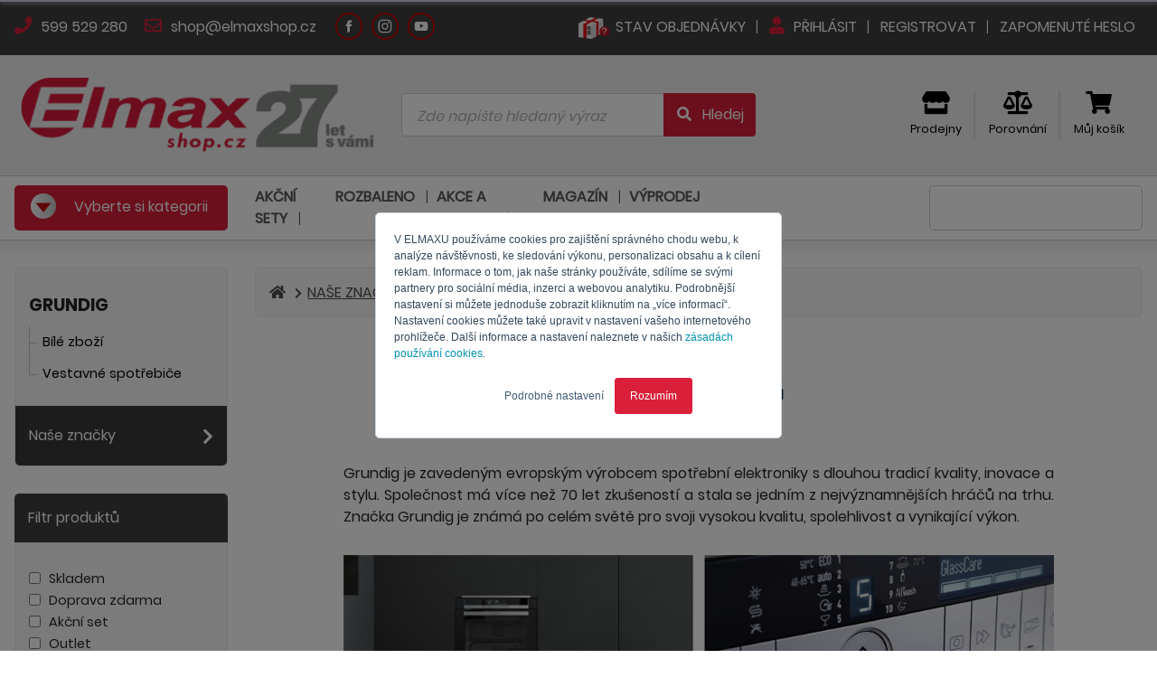

--- FILE ---
content_type: text/html; charset=utf-8
request_url: https://www.elmaxshop.cz/brandstore/grundig-2
body_size: 38809
content:


<!DOCTYPE html>
<html lang="cs" dir="ltr" class="">
<head>
    <title>Grundig | ELMAXSHOP.CZ</title>
    <meta http-equiv="Content-type" content="text/html;charset=UTF-8" />
    <meta http-equiv="X-UA-Compatible" content="IE=Edge; IE=11" />
    <meta name="viewport" content="width=device-width, initial-scale=1" />
    <meta name="description" content="" />
    <meta name="keywords" content="" />
    <meta name="generator" content="nopCommerce" />
    <meta name="theme-color" content="#CF0101" />


    


<script type="text/javascript">
    var Context = {
        hasCustomer: false,
        currencySymbol: 'CZK',
        languageCode: 'cs-CZ'
    };


</script>


        <script type="text/javascript" defer>
//<![CDATA[
var _hwq = _hwq || [];
    _hwq.push(['setKey', '4538DB6FE507ACD5BF5A6542ECD14DA0']);_hwq.push(['setTopPos', '120']);_hwq.push(['showWidget', '21']);(function() {
    var ho = document.createElement('script'); ho.type = 'text/javascript'; ho.async = true;
    ho.src = 'https://cz.im9.cz/direct/i/gjs.php?n=wdgt&sak=4538DB6FE507ACD5BF5A6542ECD14DA0';
    var s = document.getElementsByTagName('script')[0]; s.parentNode.insertBefore(ho, s);
})();
//]]>
</script>
    
        <meta name="facebook-domain-verification" content="7abeuvx7gaifvfmu7pkj0jo6txl702" />
    
        <script type="text/javascript" defer>
	if(Context.hasCustomer)
	{
		var _hsq = window._hsq = window._hsq || [];
		_hsq.push(["identify", { email: Context.customerEmail }]);		
	}
</script>

<script type="text/javascript" id="hs-script-loader" async defer src="//js.hs-scripts.com/19978757.js"></script>

<script type="text/javascript">
    // namespaces
    var _hsp = window._hsp = window._hsp || [];
    window.dataLayer = window.dataLayer || [];

    // functions
    function gtag() {
        dataLayer.push(arguments)
    }    

    // gtag
    gtag("consent", "default", {
        ad_storage: "denied",
        analytics_storage: "denied",
        functionality_storage: "denied",
        personalization_storage: "denied",
        security_storage: "granted",
        wait_for_update: 2e3
    });
    gtag("set", "url_passthrough", !0);
    gtag("set", "ads_data_redaction", !0);

    // hsp consents
    _hsp.push(["addPrivacyConsentListener", function (n) {
        var t = n.categories;
        gtag("consent", "update", {
            ad_storage: t.advertisement ? "granted" : "denied",
            analytics_storage: t.analytics ? "granted" : "denied",
            functionality_storage: t.functionality ? "granted" : "denied",
            personalization_storage: t.analytics ? "granted" : "denied"
        });
        dataLayer.push({ 'event': 'consent-updated' });
    }]);

    // gtag
    dataLayer.push({ ecommerce: null });

    // gtag load
    (function (n, t, i, r, u) {
        n[r] = n[r] || [];
        n[r].push({
            "gtm.start": (new Date).getTime(),
            event: "gtm.js"
        });
        var e = t.getElementsByTagName(i)[0]
            , f = t.createElement(i)
            , o = r != "dataLayer" ? "&l=" + r : "";
        f.async = !0;
        f.src = "https://www.googletagmanager.com/gtm.js?id=" + u + o;
        e.parentNode.insertBefore(f, e)
    }
    )(window, document, "script", "dataLayer", "GTM-WXDFNLW");

    // cookie settings
    function ShowCookieSettingsBanner() {
        _hsp.push(['showBanner']);
    }
</script>

    
        <meta name="google-site-verification" content="_dfdCZXC4z8EwUF_fVR_N84JzGglVXGCzOB2ee7vQtY" />
    
        <script type='text/javascript'>	
	if(Context.hasCustomer){
		dataLayer.push({userID: Context.customerId});
	} else {
		dataLayer.push({userID: null});
	}		
		
	var GTM_ProcesShoppingCartItems = function() {
		if(ShoppingCart) {
			var shoppingCartItemIndex = 0;
			var shoppingCartItems = [];
			
			ShoppingCart.items.forEach(function(item) {				
				var shoppingCartItem = {
					item_id: item.sku,
					item_name: item.name,
					index: shoppingCartItemIndex++,
					item_brand: item.manufacturer ?? undefined,					
					price: item.price,
					quantity: item.quantity
				}
			
				shoppingCartItems.push(shoppingCartItem);
			});
			
			return shoppingCartItems;			
		}
		
		return null;
	}
</script>
    

    

    


    <link rel="preload" as="style" onload="this.onload=null;this.rel='stylesheet'" href="/css/public/richeditor-grid-1.0.0.min.css?stamp=875744eb-770b-4555-8f91-4d3bf8684947" media="screen" />
    <script type="text/javascript" src="/js/public/richeditor-grid-1.0.0.js?stamp=c8b1746a-2d64-4443-ad37-e2b1729f7695"></script>
    <link rel="preload" as="style" onload="this.onload=null;this.rel='stylesheet'" href="/Themes/ElmaxShop/Content/vendor/fontawesome-free-5.13.0/css/fontawesome.min.css" media="screen" />
    <link rel="preload" as="style" onload="this.onload=null;this.rel='stylesheet'" href="/Themes/ElmaxShop/Content/vendor/fontawesome-free-5.13.0/css/regular.min.css" media="screen" />
    <link rel="preload" as="style" onload="this.onload=null;this.rel='stylesheet'" href="/Themes/ElmaxShop/Content/vendor/fontawesome-free-5.13.0/css/solid.min.css" media="screen" />
    <link rel="preload" as="style" onload="this.onload=null;this.rel='stylesheet'" href="/Themes/ElmaxShop/Content/vendor/fontawesome-free-5.13.0/css/brands.min.css" media="screen" />
    <script defer type="text/javascript" src="/Themes/ElmaxShop/Content/vendor/fontawesome-free-5.13.0/js/fontawesome.min.js"></script>
    <script type="text/javascript" src="/Themes/ElmaxShop/Content/vendor/jquery-3.5.1/jquery-3.5.1.min.js"></script>
    <script type="text/javascript">
        jQuery.event.special.touchstart = {
            setup: function (_, ns, handle) {
                this.addEventListener("touchstart", handle, { passive: !ns.includes("noPreventDefault") });
            }
        };
        jQuery.event.special.touchmove = {
            setup: function (_, ns, handle) {
                this.addEventListener("touchmove", handle, { passive: !ns.includes("noPreventDefault") });
            }
        };
        jQuery.event.special.wheel = {
            setup: function (_, ns, handle) {
                this.addEventListener("wheel", handle, { passive: true });
            }
        };
        jQuery.event.special.mousewheel = {
            setup: function (_, ns, handle) {
                this.addEventListener("mousewheel", handle, { passive: true });
            }
        };
    </script>
    <link rel="preload" as="style" onload="this.onload=null;this.rel='stylesheet'" href="/Themes/ElmaxShop/Content/vendor/jquery-ui-1.11.4-slim/jquery-ui.min.css" media="screen" />
    <script defer type="text/javascript" src="/Themes/ElmaxShop/Content/vendor/jquery-ui-1.12.1-slim/jquery-ui.min.js"></script>
    <script defer type="text/javascript" src="/Themes/ElmaxShop/Content/vendor/jquery-validation-1.19.2/jquery.validate.min.js"></script>
    <script defer type="text/javascript" src="/Themes/ElmaxShop/Content/vendor/jquery-validation-1.19.2/jquery.validate.unobtrusive.min.js"></script>
    <script defer type="text/javascript" src="/Themes/ElmaxShop/Content/vendor/jquery-validation-1.19.2/additional-methods.js"></script>
    <script defer type="text/javascript" src="/Themes/ElmaxShop/Content/vendor/URI.js/URI.min.js"></script>
    <link rel="preload" as="style" onload="this.onload=null;this.rel='stylesheet'" href="/Themes/ElmaxShop/Content/vendor/normalize/normalize.min.css" media="screen" />
    <script defer type="text/javascript" src="/Themes/ElmaxShop/Content/vendor/wnumb-1.2.0/wnumb.min.js"></script>
    <link rel="preload" as="style" onload="this.onload=null;this.rel='stylesheet'" href="/Themes/ElmaxShop/Content/vendor/noUiSlider-14.6.0/css/noUiSlider.min.css" media="screen" />
    <script defer type="text/javascript" src="/Themes/ElmaxShop/Content/vendor/noUiSlider-14.6.0/js/noUiSlider.min.js"></script>
    <script defer type="text/javascript" src="/Themes/ElmaxShop/Content/vendor/moment.js/moment.min.js"></script>
    <link rel="preload" as="style" onload="this.onload=null;this.rel='stylesheet'" href="/Themes/ElmaxShop/Content/vendor/owl-carousel-2-2.3.4/css/owl.carousel.min.css" media="screen" />
    <link rel="preload" as="style" onload="this.onload=null;this.rel='stylesheet'" href="/Themes/ElmaxShop/Content/vendor/owl-carousel-2-2.3.4/css/owl.theme.default.min.css" media="screen" />
    <script type="text/javascript" src="/Themes/ElmaxShop/Content/vendor/owl-carousel-2-2.3.4/js/owl.carousel.min.js"></script>
    <script defer type="text/javascript" src="/Themes/ElmaxShop/Content/vendor/countdown/countdown.js"></script>
    <script defer type="text/javascript" src="/Themes/ElmaxShop/Content/vendor/bootstrap-input-spinner/bootstrap-input-spinner.js"></script>
    <script type="text/javascript" src="/Themes/ElmaxShop/Content/vendor/jquery.visible/jquery.visible.min.js"></script>
    <script defer type="text/javascript" src="/Themes/ElmaxShop/Content/vendor/popper-1.16.0/popper.min.js"></script>
    <link rel="preload" as="style" onload="this.onload=null;this.rel='stylesheet'" href="/Themes/ElmaxShop/Content/vendor/bootstrap-custom-4.3.0/css/bootstrap.custom.min.css" media="screen" />
    <script defer type="text/javascript" src="/Themes/ElmaxShop/Content/vendor/bootstrap-custom-4.3.0/js/bootstrap.min.js"></script>
    
    <script defer type="text/javascript" src="/Themes/ElmaxShop/Content/js/elmaxshop-1.0.0.js?stamp=e545d8bc-16e0-49cb-becf-42b612aa5a01"></script>
    
    <script defer type="text/javascript" src="/js/public/product-technologies-1.0.0.js?stamp=e545d8bc-16e0-49cb-becf-42b612aa5a01"></script>
    <link rel="preload" href="/Themes/ElmaxShop/Content/fonts/poppins/Poppins-Light.woff" as="font" type="font/woff" crossorigin>
    <link rel="preload" href="/Themes/ElmaxShop/Content/fonts/poppins/Poppins-Regular.woff" as="font" type="font/woff" crossorigin>
    <link rel="preload" href="/Themes/ElmaxShop/Content/fonts/poppins/Poppins-Bold.woff" as="font" type="font/woff" crossorigin>
    <link rel="preload" href="/Themes/ElmaxShop/Content/fonts/poppins/Poppins-SemiBold.woff" as="font" type="font/woff" crossorigin>
    <link rel="preload" href="/Themes/ElmaxShop/Content/fonts/poppins/Poppins-ExtraBold.woff" as="font" type="font/woff" crossorigin>
    <link rel="preload" href="/Themes/ElmaxShop/Content/vendor/fontawesome-free-5.13.0/webfonts/fa-solid-900.woff" as="font" type="font/woff" crossorigin>
    <link rel="preload" href="/Themes/ElmaxShop/Content/vendor/fontawesome-free-5.13.0/webfonts/fa-regular-400.woff" as="font" type="font/woff" crossorigin>
    <script defer type="text/javascript" src="/js/public.common.js"></script>
    <script defer type="text/javascript" src="/js/public.ajaxcart.js"></script>

<script defer type="text/javascript">
    var BASE_URL = '';
</script>

<script defer type="text/javascript">
    //localization
    var pageLocales = {};

    var AzulDataLocales = {}
    AzulDataLocales['prosystem.eshop.emaxshopjs.azuldata.cart.remove.error'] = "Omlouváme se, nastala chyba";
    AzulDataLocales['prosystem.eshop.emaxshopjs.azuldata.cart.remove.success.product'] = "Produkt";
    AzulDataLocales['prosystem.eshop.emaxshopjs.azuldata.cart.remove.success.removefromcart'] = "odebrán z košíku";

    AzulDataLocales['prosystem.eshop.emaxshopjs.azuldata.catalog.addtocart.success.productaddtocart'] = "Produkt byl přidán do košíku";
    AzulDataLocales['prosystem.eshop.emaxshopjs.azuldata.catalog.addtocart.success.showcart'] = "Zobrazit košík";


    AzulDataLocales['prosystem.eshop.emaxshopjs.azuldata.catalog.addtocompare.productadded'] = "Produkt byl přidán k<br/><a href='#LINK'><i class='fas fa-balance-scale'></i> porovnání</a>";
    AzulDataLocales['prosystem.eshop.emaxshopjs.azuldata.catalog.addtocompare.productremoved'] = "Produkt byl odebrán z<br/><a href='#LINK'><i class='fas fa-balance-scale'></i> porovnání</a>";
    AzulDataLocales['prosystem.eshop.emaxshopjs.azuldata.catalog.addtocompare.then.showcompare'] = "Zobrazit porovnání";

    AzulDataLocales['prosystem.eshop.product.detail.productinfo.giftmodal.title.fixed'] = "Dárky, které k produktu dostanete";
    AzulDataLocales['prosystem.eshop.product.detail.productinfo.giftmodal.title.optional1'] = "Vyberte si ještě jeden dárek";
    AzulDataLocales['prosystem.eshop.product.detail.productinfo.giftmodal.title.optional2'] = "Vyberte si svůj dárek";

    AzulDataLocales['prosystem.eshop.emaxshopjs.azuldata.cart.coupon.add.error'] = "Kód kupónu nelze najít"

    AzulDataLocales['prosystem.eshop.cart.overlay.nextstep'] = "Načítám další krok košíku,<br/>prosím čekejte …"
    AzulDataLocales['prosystem.eshop.cart.overlay.confirm'] = "Odesílám objednávku,<br/>prosím čekejte ..."

    function $T(key) {
        if (AzulDataLocales[key])
            return AzulDataLocales[key];

        return key;
    }
</script>

    <link rel="stylesheet" type="text/css" href="/Themes/ElmaxShop/Content/css/elmaxshop-1.0.0.min.css?stamp=e545d8bc-16e0-49cb-becf-42b612aa5a01" />
<link rel="stylesheet" type="text/css" href="/css/public/product-technologies-1.0.0.css?stamp=e545d8bc-16e0-49cb-becf-42b612aa5a01" />


    
    

    

    
    
    

<script type="text/javascript">
    var AzulData = AzulData || {};
    AzulData.WebSockets = AzulData.WebSockets || {};

    var wsUrl = "wss://www.elmaxshop.cz/ws?hash=kSSjOEwoQ9NQ7fRZ69dZC8SAYDQGzTBA2WuLUQ2O%2FUOCjmEpSdvPmX1lubxHjfFxSBxHYyDGnCh7lFAvkX75nW8DPzixI7Vl7kU8GVSqwe6umUqJU6%2BLgW0yJqZYWdklP0TF4VjNgCoR7DcMm36BbMfpVoLEEVL4baiJOV3f6sqtSR2YLEdREl4mHtsN3u9MHjnlzpdthMKkY2DI3WX00bUOdam7QW76cOIbIwJrVBpB3qqM8BftcJ1QHcyNqphKyeSnGdla%2BVljCAZd8kdl3zxCUVJezOMJHJlzwhTLbZokGntm5%2BuaUUi67NZ9jyATRkzXpCXzuZ%2FNjUw3cWI75KQlWtiS7KX3wa6jou7OkoJVlhkynJy3gShv%2BP6MatJJPSacr9cEa07%2BSZYkqeM%2FrE%2F995rk2FbNCput%2Fm6ATTq3%2B%2F4MdI2tS2dpsuAZxKc1P8ai1gKeo6HzBueBJG%2BGmsQAeJPk3F%2Fci3QC62tGvVBBfhbmvqNohFUokfZ5pnd9UpWdHJEcWQHghAzF0kuO9ko4fN2hQlzL4%2FQDPMe24Foe2LSyOOWCHw%3D%3D";

    $(document).ready(function () {
        var reconnectTry = 0;

        var CreateWebSocket = function () {
            AzulData.WebSockets.Connection = new WebSocket(wsUrl)

            AzulData.WebSockets.Connection.onmessage = function (event) {
                var response = JSON.parse(event.data);

                switch (response.Method) {
                    case "RefreshCart":
                        if (AzulData.Cart.Refresh)
                            AzulData.Cart.Refresh();
                        break;

                    case "SuccessNotification":
                        if (AzulData.Notifier.Success)
                            AzulData.Notifier.Success(response.Data.Message);
                        break;

                    case "ErrorNotification":
                        if (AzulData.Notifier.Error)
                            AzulData.Notifier.Error(response.Data.Message);
                        break;

                    case "RefreshAllPages":
                        location.reload(true);
                        break;

                }
            }

            AzulData.WebSockets.Connection.onopen = function () {
                // reset
                reconnectTry = 0;

                // keep alive
                KeepAliveWebSocket();
            }

            AzulData.WebSockets.Connection.onclose = function (e) {                
                reconnectTry++;

                if (reconnectTry <= 3) {

                    setTimeout(CreateWebSocket(), 60000)
                                    }
            }

            AzulData.WebSockets.Connection.onerror = function (e) {
                AzulData.WebSockets.Connection.close();
            }
        }

        var KeepAliveWebSocket = function () {

            setTimeout(function () {
                try {
                    const OPEN = 1;
                    const CLOSING = 2;
                    const CLOSED = 3;

                    if (AzulData.WebSockets.Connection.readyState == OPEN) {

                        // visibility
                        var visibilityHidden;
                        if (typeof document.hidden !== "undefined") {
                            visibilityHidden = "hidden";
                        } else if (typeof document.mozHidden !== "undefined") {
                            visibilityHidden = "mozHidden";
                        } else if (typeof document.msHidden !== "undefined") {
                            visibilityHidden = "msHidden";
                        } else if (typeof document.webkitHidden !== "undefined") {
                            visibilityHidden = "webkitHidden";
                        }

                        // keel alive if visible
                        if (!document[visibilityHidden]) {
                            var data = {
                                Method: "KeepAlive"
                            }

                            AzulData.WebSockets.Connection.send(JSON.stringify(data));
                        }
                    }

                    KeepAliveWebSocket();
                } catch (error) {
                    console.error(error.message)
                }

            }, 60000);
                        }

        CreateWebSocket();
    })
</script>

    <link rel="shortcut icon" href="/Themes/ElmaxShop/favicon.ico" />
</head>
<body>
    <div class="overlay">
        <div class="overlay-content">
            <div class="overlay-content-spinner">
                <i class="fa fa-spinner fa-spin"></i>
            </div>

            <div class="overlay-content-title">

            </div>
        </div>
    </div>

    

        <noscript>
    <iframe src="https://www.googletagmanager.com/ns.html?id=GTM-WXDFNLW" height=0 width=0 style=display:none;visibility:hidden></iframe>
</noscript>
    

    <div id="fb-root"></div>

    <div class="modal fade" id="product-gifts-catalog" tabindex="-1" aria-hidden="true">
    <div class="modal-dialog modal-dialog-centered modal-lg">
        <div class="modal-content">
            <div class="modal-header">
                <h4 class="modal-title">
                    Dárky, které k produktu dostanete
                </h4>
                <div class="modal-title-close" data-dismiss="modal"><i class="fas fa-times"></i></div>
            </div>
            <div class="modal-body">
                <div class="product-gifts product-gifts-catalog">
                </div>
            </div>
            <div class="modal-footer">
                <button type="button" class="btn btn-secondary" data-dismiss="modal">Zavřít</button>
            </div>
        </div>
    </div>
</div>









<div class="header header-1">
    <div class="container">
        
    <div class="header-1-left">
            <a href="tel: 599529280">
                <i class="fas fa-phone"></i> 599 529 280
            </a>
            <a href="mailto: shop@elmaxshop.cz">
                <i class="far fa-envelope"></i> shop@elmaxshop.cz
            </a>
    </div>
    <div class="header-1-circles">
            <a class="header-1-circle" href="https://www.facebook.com/elmax.czsk" target="_blank">
                <img src="/Themes/ElmaxShop/content/img/footer/elmax_footer_Facebook-white.svg" width="0" height="0" />
            </a>
            <a class="header-1-circle" href="https://www.instagram.com/elmax_czsk/" target="_blank">
                <img src="/Themes/ElmaxShop/content/img/footer/elmax_footer_Instagram-white.svg" width="0" height="0" />
            </a>
            <a class="header-1-circle" href="https://www.youtube.com/c/Elmaxkvalitn%C3%ADelektro" target="_blank">
                <img src="/Themes/ElmaxShop/content/img/footer/elmax_footer_Youtube-white.svg" width="0" height="0" />
            </a>
    </div>

        <div class="header-1-right">
            <a href="/check-order-status">
                <img src="/Themes/Elmaxshop/Content/img/stavobjednavky_1.webp" width="0" height="0" />
                <span>Stav objednávky</span>
            </a>

                <a href="/login">
                    <i class="fas fa-user"></i> Přihlásit
                </a>
                <a href="/register">
                    Registrovat
                </a>
                <a href="/passwordrecovery">
                    Zapomenuté heslo
                </a>
        </div>
    </div>
</div>

<div class="header header-2">
    <div class="container">
        <div class="row align-items-center">
            <div class="col-xl-5 col-lg-8">
                <a class="header-2-logo" href="/">
                    
<img width="0" height="0" src="https://www.elmaxshop.cz/images/thumbs/0092010_Elmax shop_Logo 27 let_cz_400.webp" alt="https://www.elmaxshop.cz/images/thumbs/0092010_Elmax shop_Logo 27 let_cz_400.webp" />
                </a>
            </div>
            <div class="col-xl-10 col-lg-8">
                <div class="header-2-search">
                    
<form action="/search" class="form-horizontal" id="small-search-form" method="get" role="search">    <div class="search-box">
        <div class="search-box-input">
            <div class="input-group">
                <input type="text" class="form-control" placeholder="Zde napište hledaný výraz" id="small-search-terms" name="q">
                <div class="input-group-append">
                    <button class="btn" type="submit">
                        <i class="fas fa-fw fa-search"></i> <span class="d-none d-lg-inline">Hledej</span>
                    </button>
                </div>
            </div>
        </div>
        <div class="search-box-loading">
            <i class="fas fa-spinner fa-spin"></i>
        </div>
    </div>

            <script type="text/javascript">

                $(function () {
                    submitSmallSearchForm = function () {
                        $("#small-search-form").submit();
                    }

                    var autocomplete = $('#small-search-terms').autocomplete({
                        delay: 500,
                        minLength: 3,
                        source: '/catalog/searchtermautocomplete',
                        search: function (event, ui) {
                            $(".search-box-loading").fadeIn(200);
                        },
                        response: function (event, ui) {
                            $(".search-box-loading").fadeOut(200);
                        },
                        select: function (event, ui) {
                            switch (ui.item.type) {
                                case 1:
                                    $("#small-search-terms").val(ui.item.label);
                                    setLocation(ui.item.producturl);
                                    return false;
                                case 2:
                                    $("#small-search-terms").val(ui.item.name);
                                    setLocation(ui.item.categoryurl);
                                    return false;
                                case 3:
                                    $("#small-search-terms").val(ui.item.title);
                                    setLocation(ui.item.newsurl);
                                    return false;
                                case 4:
                                    $("#small-search-terms").val(ui.item.title);
                                    setLocation(ui.item.manufacturerurl);
                                    return false;
                            }
                            return false;
                        }
                    });

                    autocomplete.data("ui-autocomplete")._renderItem = function (ul, item) {
                        switch (item.type) {
                            case -1:
                                return $("<li></li>")
                                    .addClass("ui-autocomplete-button mb-1")
                                    .data("item.autocomplete", item)
                                    .append(`<button onclick='submitSmallSearchForm();'>
                                                <i class="fas fa-fw fa-search"></i> Zobrazit všechny výsledky
                                            </button>`)
                                    .appendTo(ul);
                            case 0:
                                return $("<li></li>")
                                    .addClass("ui-autocomplete-group mb-1")
                                    .data("item.autocomplete", item)
                                    .append(`${item.text}`)
                                    .appendTo(ul);
                            case 1:
                                var name = item.label;
                                //html encode
                                name = htmlEncode(name);
                                var img = item.productpictureurl != null ? "<div class='search-box-product-picture'><img src='" + item.productpictureurl + "'></div>" : '';
                                var price = item.productprice;
                                var stock = item.productstock.message;
                                switch (item.productstock.available)
                                {
                                    case 0:
                                    case 1:
                                        stock = '<div class="search-box-stock-state-onstock">' + stock + '</div>';
                                        break;
                                    case 2:
                                        stock = '<div class="search-box-stock-state-onrequest">' + stock + '</div>';
                                        break;
                                    case 3:
                                        stock = '<div class="search-box-stock-state-preorder">' + stock + '</div>';
                                        break;
                                    case 4:
                                        stock = '<div class="search-box-stock-state-atthesupplier">' + stock + '</div>';
                                        break;
                                }
                                return $("<li></li>")
                                    .data("item.autocomplete", item)
                                    .append(`<a class="search-box-product"><div class="d-flex flex-row align-items-center"><div>${img}</div><div class="flex-fill pl-1 pr-3 search-box-stock-state">${name}<br/>${stock}</div><div class="text-right">${price}</div></div></a>`)
                                    .appendTo(ul);
                            case 2:
                                var name = item.name;
                                var prefix = item.breadcumprefix;
                                //html encode
                                name = htmlEncode(name);
                                prefix = htmlEncode(prefix);

                                if (prefix != "") {
                                    name = `${prefix} > ${name}`;
                                }

                                return $("<li></li>")
                                    .data("item.autocomplete", item)
                                    .append(`<a class="search-box-category"><div class="d-flex flex-row align-items-center"><div></div><div class="flex-fill mx-1"><i class='fas fa-folder-open'></i>${name}</div></div></a>`)
                                    .appendTo(ul);
                            case 3:
                                var name = item.title;
                                //html encode
                                name = htmlEncode(name);

                                return $("<li></li>")
                                    .data("item.autocomplete", item)
                                    .append(`<a class="search-box-news"><div class="d-flex flex-row align-items-center"><div></div><div class="flex-fill mx-1"><i class='fas fa-newspaper'></i>${name}</div></div></a>`)
                                    .appendTo(ul);
                            case 4:
                                var name = item.title;
                                //html encode
                                name = htmlEncode(name);

                                var img = item.manufacturerpictureurl != null ? "<div class='search-box-manufacturer-picture'><img src='" + item.manufacturerpictureurl + "'></div>" : '';

                                return $("<li></li>")
                                    .data("item.autocomplete", item)
                                    .append(`<a class="search-box-manufacturer"><div class="d-flex flex-row align-items-center"><div>${img}</div><div class="flex-fill mx-1">${name}</div></div></a>`)
                                    .appendTo(ul);
                        }
                    }
                });
            </script>
        </form>
                </div>
            </div>
            <div class="col-xl-9 col-lg-8">
                <div class="header-2-icons">
                            <a href="/prodejny">
                                <i class="fas fa-store"></i><br />
                                <span>Prodejny</span>
                            </a>
                    
<a class="header-2-compare" href="/compare">
    <i class="fas fa-balance-scale"></i><br />
    <span>Porovnání</span>
</a>


<script type="text/javascript">
    $(document).ready(function () {
        var productsCount = 0;

        if (productsCount > 0) {
            $(".header-mobile-item.header-mobile-item-cart .header-mobile-item-counter").show();
            $(".header-mobile-item.header-mobile-item-cart .header-mobile-item-counter").html(productsCount);
        }
        else {
            $(".header-mobile-item.header-mobile-item-cart .header-mobile-item-counter").hide();
        }
    })
</script>


    <div class="header-2-cart flyout-shopping-cart">
        <a href="/cart">
            <i class="fas fa-shopping-cart"></i><br />
            <span>Můj košík</span>
        </a>
    </div>
                </div>
            </div>
        </div>
    </div>

</div>

    

<div class="header-mobile">
    <div class="header-mobile-menu">
        <a class="header-mobile-logo" href="/">
            
<img width="0" height="0" src="https://www.elmaxshop.cz/images/thumbs/0082523_Logo ElmaxShop CZ_400 x 190 kopie_200.webp" alt="https://www.elmaxshop.cz/images/thumbs/0082523_Logo ElmaxShop CZ_400 x 190 kopie_200.webp" />
        </a>       
            <a class="header-mobile-item" href="/login">
                <i class="fas fa-user"></i>
                <span>Přihlásit</span>
            </a>

            <a class="header-mobile-item header-mobile-item-cart" href="/cart">
                <i class="fas fa-shopping-cart"></i>
                <span>Košík</span>
                <div class="header-mobile-item-counter">
                    0
                </div>
            </a>
        <div class="header-mobile-item header-mobile-search">
            <i class="fas fa-search"></i>
            <span>Hledat</span>
        </div>
         <div class="header-mobile-item header-mobile-categories">
            <img src="/Themes/ElmaxShop/content/img/menu.svg" width="25" height="27" />
            <span>Menu</span>
        </div>
    </div>
    <div class="header-mobile-searchbox">
        
<form action="/search" class="form-horizontal" id="small-search-form" method="get" role="search">    <div class="search-box">
        <div class="search-box-input">
            <div class="input-group">
                <input type="text" class="form-control" placeholder="Zde napište hledaný výraz" id="small-search-terms" name="q">
                <div class="input-group-append">
                    <button class="btn" type="submit">
                        <i class="fas fa-fw fa-search"></i> <span class="d-none d-lg-inline">Hledej</span>
                    </button>
                </div>
            </div>
        </div>
        <div class="search-box-loading">
            <i class="fas fa-spinner fa-spin"></i>
        </div>
    </div>

            <script type="text/javascript">

                $(function () {
                    submitSmallSearchForm = function () {
                        $("#small-search-form").submit();
                    }

                    var autocomplete = $('#small-search-terms').autocomplete({
                        delay: 500,
                        minLength: 3,
                        source: '/catalog/searchtermautocomplete',
                        search: function (event, ui) {
                            $(".search-box-loading").fadeIn(200);
                        },
                        response: function (event, ui) {
                            $(".search-box-loading").fadeOut(200);
                        },
                        select: function (event, ui) {
                            switch (ui.item.type) {
                                case 1:
                                    $("#small-search-terms").val(ui.item.label);
                                    setLocation(ui.item.producturl);
                                    return false;
                                case 2:
                                    $("#small-search-terms").val(ui.item.name);
                                    setLocation(ui.item.categoryurl);
                                    return false;
                                case 3:
                                    $("#small-search-terms").val(ui.item.title);
                                    setLocation(ui.item.newsurl);
                                    return false;
                                case 4:
                                    $("#small-search-terms").val(ui.item.title);
                                    setLocation(ui.item.manufacturerurl);
                                    return false;
                            }
                            return false;
                        }
                    });

                    autocomplete.data("ui-autocomplete")._renderItem = function (ul, item) {
                        switch (item.type) {
                            case -1:
                                return $("<li></li>")
                                    .addClass("ui-autocomplete-button mb-1")
                                    .data("item.autocomplete", item)
                                    .append(`<button onclick='submitSmallSearchForm();'>
                                                <i class="fas fa-fw fa-search"></i> Zobrazit všechny výsledky
                                            </button>`)
                                    .appendTo(ul);
                            case 0:
                                return $("<li></li>")
                                    .addClass("ui-autocomplete-group mb-1")
                                    .data("item.autocomplete", item)
                                    .append(`${item.text}`)
                                    .appendTo(ul);
                            case 1:
                                var name = item.label;
                                //html encode
                                name = htmlEncode(name);
                                var img = item.productpictureurl != null ? "<div class='search-box-product-picture'><img src='" + item.productpictureurl + "'></div>" : '';
                                var price = item.productprice;
                                var stock = item.productstock.message;
                                switch (item.productstock.available)
                                {
                                    case 0:
                                    case 1:
                                        stock = '<div class="search-box-stock-state-onstock">' + stock + '</div>';
                                        break;
                                    case 2:
                                        stock = '<div class="search-box-stock-state-onrequest">' + stock + '</div>';
                                        break;
                                    case 3:
                                        stock = '<div class="search-box-stock-state-preorder">' + stock + '</div>';
                                        break;
                                    case 4:
                                        stock = '<div class="search-box-stock-state-atthesupplier">' + stock + '</div>';
                                        break;
                                }
                                return $("<li></li>")
                                    .data("item.autocomplete", item)
                                    .append(`<a class="search-box-product"><div class="d-flex flex-row align-items-center"><div>${img}</div><div class="flex-fill pl-1 pr-3 search-box-stock-state">${name}<br/>${stock}</div><div class="text-right">${price}</div></div></a>`)
                                    .appendTo(ul);
                            case 2:
                                var name = item.name;
                                var prefix = item.breadcumprefix;
                                //html encode
                                name = htmlEncode(name);
                                prefix = htmlEncode(prefix);

                                if (prefix != "") {
                                    name = `${prefix} > ${name}`;
                                }

                                return $("<li></li>")
                                    .data("item.autocomplete", item)
                                    .append(`<a class="search-box-category"><div class="d-flex flex-row align-items-center"><div></div><div class="flex-fill mx-1"><i class='fas fa-folder-open'></i>${name}</div></div></a>`)
                                    .appendTo(ul);
                            case 3:
                                var name = item.title;
                                //html encode
                                name = htmlEncode(name);

                                return $("<li></li>")
                                    .data("item.autocomplete", item)
                                    .append(`<a class="search-box-news"><div class="d-flex flex-row align-items-center"><div></div><div class="flex-fill mx-1"><i class='fas fa-newspaper'></i>${name}</div></div></a>`)
                                    .appendTo(ul);
                            case 4:
                                var name = item.title;
                                //html encode
                                name = htmlEncode(name);

                                var img = item.manufacturerpictureurl != null ? "<div class='search-box-manufacturer-picture'><img src='" + item.manufacturerpictureurl + "'></div>" : '';

                                return $("<li></li>")
                                    .data("item.autocomplete", item)
                                    .append(`<a class="search-box-manufacturer"><div class="d-flex flex-row align-items-center"><div>${img}</div><div class="flex-fill mx-1">${name}</div></div></a>`)
                                    .appendTo(ul);
                        }
                    }
                });
            </script>
        </form>   
    </div>
</div>

<script type="text/javascript">
    var showMobileSearchBox = function () {
        hideMobileMenu()

        $('.header-mobile-searchbox').addClass('header-mobile-searchbox-active');

        $('.header-mobile-searchbox').slideDown();

        $('.header-mobile-searchbox input').focus();
    }

    var hideMobileSearchBox = function () {
        $('.header-mobile-searchbox').removeClass('header-mobile-searchbox-active');

        $('.header-mobile-searchbox').slideUp();
    }

    $(document).ready(function () {
        $(".header-mobile-search").click(function () {
            if ($('.header-mobile-searchbox').hasClass('header-mobile-searchbox-active')) {
                hideMobileSearchBox();
            } else {
                showMobileSearchBox();
            }
        })
    })
</script>

<script type="text/javascript">
    var Prosystem = Prosystem || {};
    Prosystem.AzulData = Prosystem.AzulData || {};
    Prosystem.AzulData.ProductQuestion = function (e) {        
        var productId = $(e).data("product-id");
        var subject = $(e).data("preset-subject");
        var warehouseId = $(e).data("warehouse-id");
        var hint = $(e).data("hint");

        if (subject === undefined)
            subject = "";

        if (warehouseId === undefined)
            warehouseId = "";

        if (hint == undefined)
            hint = "";

        var url = "/ProductQuestion/Send?productId=" + productId + "&modalSubject=" + subject + "&warehouseId=" + warehouseId + "&hint=" + hint;

        if (productId != null) {
            $.get(url, function (result) {
                $("#question-holder").html(result);
            });
        }
    };
</script>
<div id="question-holder"></div>


<div class="header header-3">
    <div class="container">
        <div class="row align-items-center">
            <div class="col-xl-5 col-lg-5">
                <div href="#" class="header-3-categories">
                    <img src="/Themes/ElmaxShop/Content/img/ElmaxShop_Button_Dolu.svg" />
                    <span>Vyberte si kategorii</span>
                </div>
            </div>
            <div class="col-xl-14 col-lg-14">
                <div class="header-3-actions">                    
                    

        <div class="header-3-actions-items">
                <a href="/action-sets" class="header-3-actions-item ">Akční sety</a>
                <a href="/outlets" class="header-3-actions-item ">Rozbaleno</a>
                <a href="/actions" class="header-3-actions-item">Akce a benefity</a>
                <a href="/news" class="header-3-actions-item">Magazín</a>
                    <a href="/actions/vyprodej-3" class="header-3-actions-item">V&#xFD;prodej</a>
        </div>


                </div>
            </div>
            <div class="col-xl-5 col-lg-5">
                <div class="header-3-banner">
                    



            <div class="banner">
                            <a class="img-cover" href="/actions/happy-hour" style="background-image: image-set(url(&#x27;https://www.elmaxshop.cz/images/thumbs/0078609_happy hour banner_Kreslic&#xED; pl&#xE1;tno 1 (1)_626.webp&#x27;) 1x,&#xD;&#xA;url(&#x27;https://www.elmaxshop.cz/images/thumbs/0078609_happy hour banner_Kreslic&#xED; pl&#xE1;tno 1 (1)_626.webp&#x27;) 2x,&#xD;&#xA;url(&#x27;https://www.elmaxshop.cz/images/thumbs/0078609_happy hour banner_Kreslic&#xED; pl&#xE1;tno 1 (1)_626.webp&#x27;) 3x);"  title="Happy Hour">
                            </a>
            </div>



                </div>
            </div>
        </div>
    </div>
</div>

    

<div class="page">
    <div class="container container-relative-min-sm">


        <div class="row">
            <div class="col-xl-5 col-lg-5">


<script type="text/javascript">
    var showMobileMenu = function (e) {
        hideMobileSearchBox();

        $(e).find('.fas').removeClass('fa-bar').addClass('fa-times')

        $('.categories-menu').addClass('categories-menu-active');
        $('.categories-menu').slideDown({
            start: function () {
                $(this).css({
                    display: "flex"
                })
            }
        });
    }

    var hideMobileMenu = function () {
        $('.header-mobile-categories').find('.fas').removeClass('fa-times').addClass('fa-bar')

        $('.categories-menu').removeClass('categories-menu-active');
        $('.categories-menu').slideUp();

        // close 1st level
        $(".categories-menu-item-link .fas").each(function () {
            hideMobileMenu1stLevel(this);

            // close 2nd level
            $(this).parents('.categories-menu-item').find('.categories-sub-menu-categories-title .fas').each(function () {
                hideMobileMenu2ndLevel(this);
            })
        })
    }

    var showMobileMenu1stLevel = function (e) {
        $(e).removeClass('fa-chevron-right').addClass('fa-chevron-down');
        $(e).parents('.categories-menu-item').find(".categories-sub-menu").addClass("categories-sub-menu-mobile-active");
        $(e).parents('.categories-menu-item').find(".categories-sub-menu").slideDown();

        // close all 2nd levels
        $(".categories-menu-item .categories-menu-item-link .fas").each(function () {
            if (!$(this).is(e)) {
                hideMobileMenu1stLevel(this)
            }
        })
    }

    var hideMobileMenu1stLevel = function (e) {
        $(e).removeClass('fa-chevron-down').addClass('fa-chevron-right');
        $(e).parents('.categories-menu-item').find(".categories-sub-menu").removeClass("categories-sub-menu-mobile-active")
        $(e).parents('.categories-menu-item').find(".categories-sub-menu").slideUp();

        // close 2nd level
        $(e).parents('.categories-menu-item').find('.categories-sub-menu-categories-title .fas').each(function () {
            hideMobileMenu2ndLevel(this)
        })
    }

    var showMobileMenu2ndLevel = function (e) {
        $(e).removeClass('fa-chevron-right').addClass('fa-chevron-down');
        $(e).parents('.categories-sub-menu-categories-links').find('.categories-sub-menu-categories-third').addClass('categories-sub-menu-categories-third-mobile-active')
        $(e).parents('.categories-sub-menu-categories-links').find('.categories-sub-menu-categories-third').slideDown();

        // close all 2nd levels
        $(".categories-sub-menu-categories-item .categories-sub-menu-categories-title .fas").each(function () {
            if (!$(this).is(e)) {
                hideMobileMenu2ndLevel(this)
            }
        })
    }

    var hideMobileMenu2ndLevel = function (e) {
        $(e).removeClass('fa-chevron-down').addClass('fa-chevron-right');
        $(e).parents('.categories-sub-menu-categories-links').find('.categories-sub-menu-categories-third').removeClass('categories-sub-menu-categories-third-mobile-active')
        $(e).parents('.categories-sub-menu-categories-links').find('.categories-sub-menu-categories-third').slideUp();
    }
    var ismobile = $(window).innerHeight() < 1267.98;

    $(document).ready(function () {

        // menu on hover
        $(".categories-menu-item").hover(
            function () {
                var fluid = $(".categories-menu-item").parents('.categories-menu-fluid').length > 0

                var itemTop = $(this).position().top;
                var itemHeight = $(this).height();

                if (fluid) {
                    itemTop -= 40; // padding
                }

                if ($(this).find(".categories-sub-menu").length > 0) {
                    $(this).find(".categories-sub-menu .categories-sub-menu-grid").css("min-height", itemTop + itemHeight);

                    $(this).find(".categories-sub-menu").addClass("categories-sub-menu-active");

                    if ($(this).find('.categories-sub-menu-grid .categories-sub-menu-banner').length > 0) {
                        $(this).find(".categories-sub-menu").attr("data-banner", true);
                    }

                    var owl = $(this).find('.owl-carousel.owl-carousel-manufacturers').owlCarousel({
                        center: true,
                        loop: true,
                        autoWidth: true,
                        autoplay: true,
                        autoplayHoverPause: true,
                        autoplayTimeout: 3000,
                        dots: false,
                        margin: 10
                    });

                    $(this).find('.manufacturers-banner-arrow .fa-chevron-circle-left').click(function () {
                        owl.trigger('prev.owl.carousel');
                    });

                    $(this).find('.manufacturers-banner-arrow .fa-chevron-circle-right').click(function () {
                        owl.trigger('next.owl.carousel');
                    });

                    $(this).find(".manufacturers-banner").css("visibility", "visible");

                }
            },
            function () {
                $(this).find(".categories-sub-menu").removeClass("categories-sub-menu-active");

                $(this).find('.owl-carousel.owl-carousel-manufacturers').owlCarousel("destroy");

                $(this).find('.manufacturers-banner-arrow .fa-chevron-circle-left').unbind("click");

                $(this).find('.manufacturers-banner-arrow .fa-chevron-circle-right').unbind("click");

                $(this).find(".manufacturers-banner").css("visibility", "hidden");
            });

        // top menu
        $('.header-mobile-categories').click(function () {
            if ($('.categories-menu').hasClass('categories-menu-active')) {
                hideMobileMenu();
            } else {
                showMobileMenu();
            }
        });

        // fill click
        $(".categories-menu-fill").click(function () {
            hideMobileMenu();
        });

        // 1nd level
        $(".categories-menu-item-link .fas").click(function () {
            if ($(window).width() < 1362) {
                if ($(this).parents('.categories-menu-item').length > 0 && $(this).parents('.categories-menu-item').find(".categories-sub-menu").length > 0) {
                    if ($(this).parents('.categories-menu-item').find(".categories-sub-menu").hasClass("categories-sub-menu-mobile-active")) {

                        hideMobileMenu1stLevel(this);
                    }
                    else {
                        showMobileMenu1stLevel(this);
                    }
                }
            }
        });

        // 2nd level
        $(".categories-sub-menu-categories-title .fas").click(function () {
            if ($(window).width() < 1362) {
                if ($(this).parents('.categories-sub-menu-categories-links').length > 0 && $(this).parents('.categories-sub-menu-categories-links').find('.categories-sub-menu-categories-third').length > 0) {
                    if ($(this).parents('.categories-sub-menu-categories-links').find('.categories-sub-menu-categories-third').hasClass('categories-sub-menu-categories-third-mobile-active')) {
                        hideMobileMenu2ndLevel(this)
                    }
                    else {
                        showMobileMenu2ndLevel(this)
                    }
                }
            }
        })
    })
</script>

    <script type="text/javascript">
        var showMenu = function () {
            $(".header-3-categories").addClass("header-3-categories-open");

            $(".page").addClass("page-overlay");

            $(".categories-menu-fluid").addClass('categories-menu-fluid-active')
            $(".categories-menu-fluid").slideDown();
        }

        var hideMenu = function () {
            $(".header-3-categories").removeClass("header-3-categories-open");

            $(".page").removeClass("page-overlay");

            $(".categories-menu-fluid").removeClass('categories-menu-fluid-active')
            $(".categories-menu-fluid").slideUp();
        }

        $(document).ready(function () {
            var closing = false;
            var opening = false;

            $(".header-3-categories").hover(function () {
                if (opening)
                    return;

                opening = true;
                setTimeout(function () {
                    if (!$(".categories-menu-fluid").hasClass("categories-menu-fluid-active") && !closing) {
                        showMenu();
                    }

                    opening = false;
                }, 200)
            }, function () {
                if (closing)
                    return;

                closing = true;
                setTimeout(function () {
                    if ($(".categories-menu-fluid:hover").length == 0) {
                        hideMenu();
                    }
                    closing = false;
                }, 500)
            })


            $('.categories-menu-fluid').hover(function () {
                // nothing
            }, function () {
                if (closing)
                    return;

                closing = true;
                setTimeout(function () {
                    if ($(".header-3-categories:hover").length == 0 && !opening) {
                        hideMenu();
                    }
                    closing = false;
                }, 500)
            })

            $(".header-3-categories").click(function () {
                if ($(".categories-menu-fluid").hasClass('categories-menu-fluid-active')) {
                    hideMenu();

                } else {
                    showMenu();
                }
            })
        })
    </script>

    <div class="categories-menu categories-menu-fluid">
        <div class="categories-menu-inner">
            <div class="categories-menu-top">
                <img src="/Themes/ElmaxShop/Content/img/categories_caret.png" width="27" height="15" />
            </div>
                <div class="categories-menu-item categories-menu-item-first">
                    <div class="categories-menu-item-link">
                        <a href="/bile-zbozi">
                            B&#xED;l&#xE9; zbo&#x17E;&#xED;
                        </a>
                            <i class="fas fa-chevron-right"></i>
                    </div>
                        <div class="categories-sub-menu" data-columns="4" data-banner="false">
                            <div class="categories-sub-menu-inner" id="elmaxshop-categories-sub-menu-inner-1996">
                                <div class="row">
                                    <div class="col-lg-24">
                                        <div class="categories-sub-menu-grid">
                                            <div class="categories-sub-menu-categories">
                                                <div class="categories-sub-menu-categories-flex">
                                                        <div class="categories-sub-menu-categories-item categories-sub-menu-categories-item-category">
                                                            <div class="categories-sub-menu-categories-picture">
            <img class='img-fluid' loading="lazy" src='https://www.elmaxshop.cz/images/thumbs/0049143_pracky_150.webp' />
                                                            </div>
                                                            <div class="categories-sub-menu-categories-links">
                                                                <div class="categories-sub-menu-categories-title">
                                                                    <a href="/pracky-8">Pra&#x10D;ky</a>
                                                                        <i class="fas fa-chevron-right"></i>
                                                                </div>
                                                                <div class="categories-sub-menu-categories-third">
                                                                        <a href="/predem-plnene-3">P&#x159;edem pln&#x11B;n&#xE9;</a>
                                                                        <a href="/vrchem-plnene-3">Vrchem pln&#x11B;n&#xE9;</a>
                                                                        <a href="/prislusenstvi-36">P&#x159;&#xED;slu&#x161;enstv&#xED;</a>
                                                                </div>
                                                            </div>
                                                        </div>
                                                        <div class="categories-sub-menu-categories-item categories-sub-menu-categories-item-category">
                                                            <div class="categories-sub-menu-categories-picture">
            <img class='img-fluid' loading="lazy" src='https://www.elmaxshop.cz/images/thumbs/0049160_chladnicky_150.webp' />
                                                            </div>
                                                            <div class="categories-sub-menu-categories-links">
                                                                <div class="categories-sub-menu-categories-title">
                                                                    <a href="/chladnicky-8">Chladni&#x10D;ky</a>
                                                                        <i class="fas fa-chevron-right"></i>
                                                                </div>
                                                                <div class="categories-sub-menu-categories-third">
                                                                        <a href="/kombinovane-8">Kombinovan&#xE9;</a>
                                                                        <a href="/jednodverove-8">Jednodve&#x159;ov&#xE9;</a>
                                                                        <a href="/venkovni-3">Venkovn&#xED;</a>
                                                                </div>
                                                            </div>
                                                        </div>
                                                        <div class="categories-sub-menu-categories-item categories-sub-menu-categories-item-category">
                                                            <div class="categories-sub-menu-categories-picture">
            <img class='img-fluid' loading="lazy" src='https://www.elmaxshop.cz/images/thumbs/0049156_mraznicky_150.webp' />
                                                            </div>
                                                            <div class="categories-sub-menu-categories-links">
                                                                <div class="categories-sub-menu-categories-title">
                                                                    <a href="/mraznicky-7">Mrazni&#x10D;ky</a>
                                                                        <i class="fas fa-chevron-right"></i>
                                                                </div>
                                                                <div class="categories-sub-menu-categories-third">
                                                                        <a href="/suplikove-8">&#x160;upl&#xED;kov&#xE9;</a>
                                                                        <a href="/pultove-4">Pultov&#xE9;</a>
                                                                </div>
                                                            </div>
                                                        </div>
                                                        <div class="categories-sub-menu-categories-item categories-sub-menu-categories-item-category">
                                                            <div class="categories-sub-menu-categories-picture">
            <img class='img-fluid' loading="lazy" src='https://www.elmaxshop.cz/images/thumbs/0049175_vinoteky_150.webp' />
                                                            </div>
                                                            <div class="categories-sub-menu-categories-links">
                                                                <div class="categories-sub-menu-categories-title">
                                                                    <a href="/vinoteky-7">Vinot&#xE9;ky</a>
                                                                        <i class="fas fa-chevron-right"></i>
                                                                </div>
                                                                <div class="categories-sub-menu-categories-third">
                                                                        <a href="/archivacni-3">Archiva&#x10D;n&#xED;</a>
                                                                        <a href="/viceucelove-3">V&#xED;ce&#xFA;&#x10D;elov&#xE9;</a>
                                                                        <a href="/servirovaci-zarizeni-3">Serv&#xED;rovac&#xED; za&#x159;&#xED;zen&#xED;</a>
                                                                </div>
                                                            </div>
                                                        </div>
                                                        <div class="categories-sub-menu-categories-item categories-sub-menu-categories-item-category">
                                                            <div class="categories-sub-menu-categories-picture">
            <img class='img-fluid' loading="lazy" src='https://www.elmaxshop.cz/images/thumbs/0049181_chladici-vitriny_150.webp' />
                                                            </div>
                                                            <div class="categories-sub-menu-categories-links">
                                                                <div class="categories-sub-menu-categories-title">
                                                                    <a href="/chladici-vitriny-3">Chlad&#xED;c&#xED; vitr&#xED;ny</a>
                                                                </div>
                                                                <div class="categories-sub-menu-categories-third">
                                                                </div>
                                                            </div>
                                                        </div>
                                                        <div class="categories-sub-menu-categories-item categories-sub-menu-categories-item-category">
                                                            <div class="categories-sub-menu-categories-picture">
            <img class='img-fluid' loading="lazy" src='https://www.elmaxshop.cz/images/thumbs/0049184_mycky-nadobi_150.webp' />
                                                            </div>
                                                            <div class="categories-sub-menu-categories-links">
                                                                <div class="categories-sub-menu-categories-title">
                                                                    <a href="/mycky-nadobi-7">My&#x10D;ky n&#xE1;dob&#xED;</a>
                                                                        <i class="fas fa-chevron-right"></i>
                                                                </div>
                                                                <div class="categories-sub-menu-categories-third">
                                                                        <a href="/mycky-nadobi-60-cm">My&#x10D;ky n&#xE1;dob&#xED; 60 cm</a>
                                                                        <a href="/prislusenstvi-38">P&#x159;&#xED;slu&#x161;enstv&#xED;</a>
                                                                </div>
                                                            </div>
                                                        </div>
                                                        <div class="categories-sub-menu-categories-item categories-sub-menu-categories-item-category">
                                                            <div class="categories-sub-menu-categories-picture">
            <img class='img-fluid' loading="lazy" src='https://www.elmaxshop.cz/images/thumbs/0049189_susicky-pradla_150.webp' />
                                                            </div>
                                                            <div class="categories-sub-menu-categories-links">
                                                                <div class="categories-sub-menu-categories-title">
                                                                    <a href="/susicky-pradla">Su&#x161;i&#x10D;ky pr&#xE1;dla</a>
                                                                        <i class="fas fa-chevron-right"></i>
                                                                </div>
                                                                <div class="categories-sub-menu-categories-third">
                                                                        <a href="/s-tepelnym-cerpadlem-3">S tepeln&#xFD;m &#x10D;erpadlem</a>
                                                                        <a href="/prislusenstvi-37">P&#x159;&#xED;slu&#x161;enstv&#xED;</a>
                                                                </div>
                                                            </div>
                                                        </div>
                                                        <div class="categories-sub-menu-categories-item categories-sub-menu-categories-item-category">
                                                            <div class="categories-sub-menu-categories-picture">
            <img class='img-fluid' loading="lazy" src='https://www.elmaxshop.cz/images/thumbs/0049198_sporaky_150.webp' />
                                                            </div>
                                                            <div class="categories-sub-menu-categories-links">
                                                                <div class="categories-sub-menu-categories-title">
                                                                    <a href="/sporaky-5">Spor&#xE1;ky</a>
                                                                        <i class="fas fa-chevron-right"></i>
                                                                </div>
                                                                <div class="categories-sub-menu-categories-third">
                                                                        <a href="/kombinovane-sporaky">Kombinovan&#xE9; spor&#xE1;ky</a>
                                                                        <a href="/sklokeramicke-sporaky">Se sklokeramickou varnou deskou</a>
                                                                        <a href="/indukcni-sporaky">S induk&#x10D;n&#xED; varnou deskou</a>
                                                                        <a href="/prislusenstvi-42">P&#x159;&#xED;slu&#x161;enstv&#xED;</a>
                                                                </div>
                                                            </div>
                                                        </div>
                                                        <div class="categories-sub-menu-categories-item categories-sub-menu-categories-item-category">
                                                            <div class="categories-sub-menu-categories-picture">
            <img class='img-fluid' loading="lazy" src='https://www.elmaxshop.cz/images/thumbs/0049204_mikrovlnne-trouby_150.webp' />
                                                            </div>
                                                            <div class="categories-sub-menu-categories-links">
                                                                <div class="categories-sub-menu-categories-title">
                                                                    <a href="/mikrovlnne-trouby-6">Mikrovlnn&#xE9; trouby</a>
                                                                </div>
                                                                <div class="categories-sub-menu-categories-third">
                                                                </div>
                                                            </div>
                                                        </div>
                                                        <div class="categories-sub-menu-categories-item categories-sub-menu-categories-item-category">
                                                            <div class="categories-sub-menu-categories-picture">
            <img class='img-fluid' loading="lazy" src='https://www.elmaxshop.cz/images/thumbs/0050984_humidory_150.webp' />
                                                            </div>
                                                            <div class="categories-sub-menu-categories-links">
                                                                <div class="categories-sub-menu-categories-title">
                                                                    <a href="/humidory-2">Humidory</a>
                                                                </div>
                                                                <div class="categories-sub-menu-categories-third">
                                                                </div>
                                                            </div>
                                                        </div>

                                                </div>
                                            </div>

                                            






                                        </div>
                                    </div>

                                    

                                </div>
                            </div>
                        </div>
                </div>
                <div class="categories-menu-item ">
                    <div class="categories-menu-item-link">
                        <a href="/vestavne-spotrebice-3">
                            Vestavn&#xE9; spot&#x159;ebi&#x10D;e
                        </a>
                            <i class="fas fa-chevron-right"></i>
                    </div>
                        <div class="categories-sub-menu" data-columns="4" data-banner="false">
                            <div class="categories-sub-menu-inner" id="elmaxshop-categories-sub-menu-inner-1997">
                                <div class="row">
                                    <div class="col-lg-24">
                                        <div class="categories-sub-menu-grid">
                                            <div class="categories-sub-menu-categories">
                                                <div class="categories-sub-menu-categories-flex">
                                                        <div class="categories-sub-menu-categories-item categories-sub-menu-categories-item-category">
                                                            <div class="categories-sub-menu-categories-picture">
            <img class='img-fluid' loading="lazy" src='https://www.elmaxshop.cz/images/thumbs/0049206_odsavace-par_150.webp' />
                                                            </div>
                                                            <div class="categories-sub-menu-categories-links">
                                                                <div class="categories-sub-menu-categories-title">
                                                                    <a href="/odsavace-par-7">Odsava&#x10D;e par</a>
                                                                        <i class="fas fa-chevron-right"></i>
                                                                </div>
                                                                <div class="categories-sub-menu-categories-third">
                                                                        <a href="/plne-vestavne-odsavace-3">Pln&#x11B; vestavn&#xE9; odsava&#x10D;e</a>
                                                                        <a href="/teleskopicke-odsavace-4">Teleskopick&#xE9; odsava&#x10D;e</a>
                                                                        <a href="/kominove-odsavace-4">Kom&#xED;nov&#xE9; odsava&#x10D;e</a>
                                                                        <a href="/sikme-kominove-odsavace-3">&#x160;ikm&#xE9; kom&#xED;nov&#xE9; odsava&#x10D;e</a>
                                                                            <a class="categories-sub-menu-categories-third-hidden" href="/ostruvkove-odsavace-5">Ostr&#x16F;vkov&#xE9; odsava&#x10D;e</a>
                                                                            <a class="categories-sub-menu-categories-third-hidden" href="/stropni-odsavace-4">Stropn&#xED; odsava&#x10D;e</a>
                                                                            <a class="categories-sub-menu-categories-third-hidden" href="/odsavace-vysuvne-z-pracovni-desky-4">Odsava&#x10D;e v&#xFD;suvn&#xE9; z pracovn&#xED; desky</a>
                                                                            <a class="categories-sub-menu-categories-third-hidden" href="/prislusenstvi-96">P&#x159;&#xED;slu&#x161;enstv&#xED;</a>
                                                                            <a class="categories-sub-menu-categories-third-hidden" href="/uhlikove-filtry-4">Uhl&#xED;kov&#xE9; filtry</a>
                                                                        <div class="more">
                                                                            <i class="fas fa-caret-right"></i><a href="/odsavace-par-7">více</a>
                                                                        </div>
                                                                </div>
                                                            </div>
                                                        </div>
                                                        <div class="categories-sub-menu-categories-item categories-sub-menu-categories-item-category">
                                                            <div class="categories-sub-menu-categories-picture">
            <img class='img-fluid' loading="lazy" src='https://www.elmaxshop.cz/images/thumbs/0049217_varne-desky_150.webp' />
                                                            </div>
                                                            <div class="categories-sub-menu-categories-links">
                                                                <div class="categories-sub-menu-categories-title">
                                                                    <a href="/varne-desky-4">Varn&#xE9; desky</a>
                                                                        <i class="fas fa-chevron-right"></i>
                                                                </div>
                                                                <div class="categories-sub-menu-categories-third">
                                                                        <a href="/indukcni-varne-desky-2">Induk&#x10D;n&#xED; varn&#xE9; desky</a>
                                                                        <a href="/sklokeramicke-varne-desky-2">Sklokeramick&#xE9; varn&#xE9; desky</a>
                                                                        <a href="/plynove-varne-desky-2">Plynov&#xE9; varn&#xE9; desky</a>
                                                                        <a href="/kombinovane-varne-desky">Kombinovan&#xE9; varn&#xE9; desky</a>
                                                                            <a class="categories-sub-menu-categories-third-hidden" href="/prislusenstvi-29">P&#x159;&#xED;slu&#x161;enstv&#xED;</a>
                                                                        <div class="more">
                                                                            <i class="fas fa-caret-right"></i><a href="/varne-desky-4">více</a>
                                                                        </div>
                                                                </div>
                                                            </div>
                                                        </div>
                                                        <div class="categories-sub-menu-categories-item categories-sub-menu-categories-item-category">
                                                            <div class="categories-sub-menu-categories-picture">
            <img class='img-fluid' loading="lazy" src='https://www.elmaxshop.cz/images/thumbs/0050106_vestavne-trouby_150.webp' />
                                                            </div>
                                                            <div class="categories-sub-menu-categories-links">
                                                                <div class="categories-sub-menu-categories-title">
                                                                    <a href="/vestavne-trouby-2">Vestavn&#xE9; trouby</a>
                                                                        <i class="fas fa-chevron-right"></i>
                                                                </div>
                                                                <div class="categories-sub-menu-categories-third">
                                                                        <a href="/standardni-60-cm-3">Standardn&#xED; (60 cm)</a>
                                                                        <a href="/kompaktni-45-cm">Kompaktn&#xED; (45 cm)</a>
                                                                        <a href="/prislusenstvi-25">P&#x159;&#xED;slu&#x161;enstv&#xED;</a>
                                                                </div>
                                                            </div>
                                                        </div>
                                                        <div class="categories-sub-menu-categories-item categories-sub-menu-categories-item-category">
                                                            <div class="categories-sub-menu-categories-picture">
            <img class='img-fluid' loading="lazy" src='https://www.elmaxshop.cz/images/thumbs/0050477_vestavne-mikrovlnne-trouby_150.webp' />
                                                            </div>
                                                            <div class="categories-sub-menu-categories-links">
                                                                <div class="categories-sub-menu-categories-title">
                                                                    <a href="/vestavne-mikrovlnne-trouby-2">Vestavn&#xE9; mikrovlnn&#xE9; trouby</a>
                                                                        <i class="fas fa-chevron-right"></i>
                                                                </div>
                                                                <div class="categories-sub-menu-categories-third">
                                                                        <a href="/standardni-60-cm-4">Standardn&#xED; (60 cm)</a>
                                                                        <a href="/kompaktni-45-cm-2">Kompaktn&#xED; (45 cm)</a>
                                                                </div>
                                                            </div>
                                                        </div>
                                                        <div class="categories-sub-menu-categories-item categories-sub-menu-categories-item-category">
                                                            <div class="categories-sub-menu-categories-picture">
            <img class='img-fluid' loading="lazy" src='https://www.elmaxshop.cz/images/thumbs/0050478_vestavne-mycky-nadobi_150.webp' />
                                                            </div>
                                                            <div class="categories-sub-menu-categories-links">
                                                                <div class="categories-sub-menu-categories-title">
                                                                    <a href="/vestavne-mycky-nadobi">Vestavn&#xE9; my&#x10D;ky n&#xE1;dob&#xED;</a>
                                                                        <i class="fas fa-chevron-right"></i>
                                                                </div>
                                                                <div class="categories-sub-menu-categories-third">
                                                                        <a href="/60-cm-plne-integrovane">60 cm pln&#x11B; integrovan&#xE9;</a>
                                                                        <a href="/45-cm-plne-integrovane">45 cm pln&#x11B; integrovan&#xE9;</a>
                                                                        <a href="/60-cm-s-panelem">60 cm s panelem</a>
                                                                </div>
                                                            </div>
                                                        </div>
                                                        <div class="categories-sub-menu-categories-item categories-sub-menu-categories-item-category">
                                                            <div class="categories-sub-menu-categories-picture">
            <img class='img-fluid' loading="lazy" src='https://www.elmaxshop.cz/images/thumbs/0050560_ohrivaci-zasuvky-na-nadobi_150.webp' />
                                                            </div>
                                                            <div class="categories-sub-menu-categories-links">
                                                                <div class="categories-sub-menu-categories-title">
                                                                    <a href="/ohrivaci-zasuvky-na-nadobi-3">Oh&#x159;&#xED;vac&#xED; z&#xE1;suvky na n&#xE1;dob&#xED;</a>
                                                                </div>
                                                                <div class="categories-sub-menu-categories-third">
                                                                </div>
                                                            </div>
                                                        </div>
                                                        <div class="categories-sub-menu-categories-item categories-sub-menu-categories-item-category">
                                                            <div class="categories-sub-menu-categories-picture">
            <img class='img-fluid' loading="lazy" src='https://www.elmaxshop.cz/images/thumbs/0050561_vestavne-chladnicky_150.webp' />
                                                            </div>
                                                            <div class="categories-sub-menu-categories-links">
                                                                <div class="categories-sub-menu-categories-title">
                                                                    <a href="/vestavne-chladnicky-2">Vestavn&#xE9; chladni&#x10D;ky</a>
                                                                        <i class="fas fa-chevron-right"></i>
                                                                </div>
                                                                <div class="categories-sub-menu-categories-third">
                                                                        <a href="/kombinovane-7">Kombinovan&#xE9;</a>
                                                                        <a href="/jednodverove-7">Jednodve&#x159;ov&#xE9;</a>
                                                                        <a href="/pod-pracovni-desku-5">Pod pracovn&#xED; desku</a>
                                                                        <a href="/venkovni-2">Venkovn&#xED;</a>
                                                                </div>
                                                            </div>
                                                        </div>
                                                        <div class="categories-sub-menu-categories-item categories-sub-menu-categories-item-category">
                                                            <div class="categories-sub-menu-categories-picture">
            <img class='img-fluid' loading="lazy" src='https://www.elmaxshop.cz/images/thumbs/0051012_vestavne-mraznicky_150.webp' />
                                                            </div>
                                                            <div class="categories-sub-menu-categories-links">
                                                                <div class="categories-sub-menu-categories-title">
                                                                    <a href="/vestavne-mraznicky">Vestavn&#xE9; mrazni&#x10D;ky</a>
                                                                        <i class="fas fa-chevron-right"></i>
                                                                </div>
                                                                <div class="categories-sub-menu-categories-third">
                                                                        <a href="/suplikove-7">&#x160;upl&#xED;kov&#xE9;</a>
                                                                </div>
                                                            </div>
                                                        </div>
                                                        <div class="categories-sub-menu-categories-item categories-sub-menu-categories-item-category">
                                                            <div class="categories-sub-menu-categories-picture">
            <img class='img-fluid' loading="lazy" src='https://www.elmaxshop.cz/images/thumbs/0050593_vestavne-vinoteky_150.webp' />
                                                            </div>
                                                            <div class="categories-sub-menu-categories-links">
                                                                <div class="categories-sub-menu-categories-title">
                                                                    <a href="/vestavne-vinoteky">Vestavn&#xE9; vinot&#xE9;ky</a>
                                                                        <i class="fas fa-chevron-right"></i>
                                                                </div>
                                                                <div class="categories-sub-menu-categories-third">
                                                                        <a href="/do-skrinky-3">Do sk&#x159;&#xED;&#x148;ky</a>
                                                                        <a href="/pod-pracovni-desku-7">Pod pracovn&#xED; desku</a>
                                                                </div>
                                                            </div>
                                                        </div>
                                                        <div class="categories-sub-menu-categories-item categories-sub-menu-categories-item-category">
                                                            <div class="categories-sub-menu-categories-picture">
            <img class='img-fluid' loading="lazy" src='https://www.elmaxshop.cz/images/thumbs/0050595_vestavne-kavovary_150.webp' />
                                                            </div>
                                                            <div class="categories-sub-menu-categories-links">
                                                                <div class="categories-sub-menu-categories-title">
                                                                    <a href="/vestavne-kavovary-2">Vestavn&#xE9; k&#xE1;vovary</a>
                                                                        <i class="fas fa-chevron-right"></i>
                                                                </div>
                                                                <div class="categories-sub-menu-categories-third">
                                                                        <a href="/prislusenstvi-27">P&#x159;&#xED;slu&#x161;enstv&#xED;</a>
                                                                </div>
                                                            </div>
                                                        </div>
                                                        <div class="categories-sub-menu-categories-item categories-sub-menu-categories-item-category">
                                                            <div class="categories-sub-menu-categories-picture">
            <img class='img-fluid' loading="lazy" src='https://www.elmaxshop.cz/images/thumbs/0050993_vestavne-pracky_150.webp' />
                                                            </div>
                                                            <div class="categories-sub-menu-categories-links">
                                                                <div class="categories-sub-menu-categories-title">
                                                                    <a href="/vestavne-pracky">Vestavn&#xE9; pra&#x10D;ky</a>
                                                                </div>
                                                                <div class="categories-sub-menu-categories-third">
                                                                </div>
                                                            </div>
                                                        </div>

                                                </div>
                                            </div>

                                            






                                        </div>
                                    </div>

                                    

                                </div>
                            </div>
                        </div>
                </div>
                <div class="categories-menu-item ">
                    <div class="categories-menu-item-link">
                        <a href="/domaci-spotrebice">
                            Dom&#xE1;c&#xED; spot&#x159;ebi&#x10D;e
                        </a>
                            <i class="fas fa-chevron-right"></i>
                    </div>
                        <div class="categories-sub-menu" data-columns="4" data-banner="false">
                            <div class="categories-sub-menu-inner" id="elmaxshop-categories-sub-menu-inner-1999">
                                <div class="row">
                                    <div class="col-lg-24">
                                        <div class="categories-sub-menu-grid">
                                            <div class="categories-sub-menu-categories">
                                                <div class="categories-sub-menu-categories-flex">
                                                        <div class="categories-sub-menu-categories-item categories-sub-menu-categories-item-category">
                                                            <div class="categories-sub-menu-categories-picture">
            <img class='img-fluid' loading="lazy" src='https://www.elmaxshop.cz/images/thumbs/0078849_kuchynske-spotrebice_150.webp' />
                                                            </div>
                                                            <div class="categories-sub-menu-categories-links">
                                                                <div class="categories-sub-menu-categories-title">
                                                                    <a href="/kuchynske-spotrebice">Kuchy&#x148;sk&#xE9; spot&#x159;ebi&#x10D;e</a>
                                                                        <i class="fas fa-chevron-right"></i>
                                                                </div>
                                                                <div class="categories-sub-menu-categories-third">
                                                                        <a href="/kuchynske-roboty">Kuchy&#x148;sk&#xE9; roboty</a>
                                                                        <a href="/mlynky-na-maso-3">Ml&#xFD;nky na maso</a>
                                                                        <a href="/krajece">Kr&#xE1;je&#x10D;e</a>
                                                                        <a href="/slehace">&#x160;leha&#x10D;e</a>
                                                                            <a class="categories-sub-menu-categories-third-hidden" href="/mixery">Mix&#xE9;ry</a>
                                                                            <a class="categories-sub-menu-categories-third-hidden" href="/rychlovarne-konvice">Rychlovarn&#xE9; konvice</a>
                                                                            <a class="categories-sub-menu-categories-third-hidden" href="/topinkovace">Toustova&#x10D;e</a>
                                                                            <a class="categories-sub-menu-categories-third-hidden" href="/sendvicovace-vaflovace">Sendvi&#x10D;ova&#x10D;e, vaflova&#x10D;e</a>
                                                                            <a class="categories-sub-menu-categories-third-hidden" href="/fritezy">Frit&#xE9;zy</a>
                                                                            <a class="categories-sub-menu-categories-third-hidden" href="/elektricke-grily">Elektrick&#xE9; grily</a>
                                                                            <a class="categories-sub-menu-categories-third-hidden" href="/elektricke-hrnce">Elektrick&#xE9; hrnce</a>
                                                                            <a class="categories-sub-menu-categories-third-hidden" href="/odstavnovace">Od&#x161;&#x165;av&#x148;ova&#x10D;e</a>
                                                                            <a class="categories-sub-menu-categories-third-hidden" href="/lisy-na-citrusy">Lisy na citrusy</a>
                                                                            <a class="categories-sub-menu-categories-third-hidden" href="/susicky-ovoce">Su&#x161;i&#x10D;ky ovoce</a>
                                                                            <a class="categories-sub-menu-categories-third-hidden" href="/mlynky-korenky">Ml&#xFD;nky, ko&#x159;enky</a>
                                                                            <a class="categories-sub-menu-categories-third-hidden" href="/svarecky-folii-vakuovacky">Vakuova&#x10D;ky, sv&#xE1;&#x159;e&#x10D;ky f&#xF3;li&#xED;</a>
                                                                            <a class="categories-sub-menu-categories-third-hidden" href="/plotynkove-varice">Plot&#xFD;nkov&#xE9; va&#x159;i&#x10D;e</a>
                                                                            <a class="categories-sub-menu-categories-third-hidden" href="/vyrobniky-sody">V&#xFD;robn&#xED;ky sody</a>
                                                                            <a class="categories-sub-menu-categories-third-hidden" href="/vyrobniky-ledu">V&#xFD;robn&#xED;ky ledu</a>
                                                                        <div class="more">
                                                                            <i class="fas fa-caret-right"></i><a href="/kuchynske-spotrebice">více</a>
                                                                        </div>
                                                                </div>
                                                            </div>
                                                        </div>
                                                        <div class="categories-sub-menu-categories-item categories-sub-menu-categories-item-category">
                                                            <div class="categories-sub-menu-categories-picture">
            <img class='img-fluid' loading="lazy" src='https://www.elmaxshop.cz/images/thumbs/0050598_espressa-a-kavovary_150.webp' />
                                                            </div>
                                                            <div class="categories-sub-menu-categories-links">
                                                                <div class="categories-sub-menu-categories-title">
                                                                    <a href="/espressa-a-kavovary">Espressa a k&#xE1;vovary</a>
                                                                        <i class="fas fa-chevron-right"></i>
                                                                </div>
                                                                <div class="categories-sub-menu-categories-third">
                                                                        <a href="/automaticka-espressa">Automatick&#xE1; espressa</a>
                                                                        <a href="/pakove-kavovary">P&#xE1;kov&#xE9; k&#xE1;vovary</a>
                                                                        <a href="/kavovary-na-kapsle">K&#xE1;vovary na kapsle</a>
                                                                        <a href="/kavove-kapsle">K&#xE1;vov&#xE9; kapsle</a>
                                                                            <a class="categories-sub-menu-categories-third-hidden" href="/kava">K&#xE1;va</a>
                                                                            <a class="categories-sub-menu-categories-third-hidden" href="/slehace-mleka">&#x160;leha&#x10D;e ml&#xE9;ka</a>
                                                                            <a class="categories-sub-menu-categories-third-hidden" href="/prislusenstvi-55">P&#x159;&#xED;slu&#x161;enstv&#xED;</a>
                                                                        <div class="more">
                                                                            <i class="fas fa-caret-right"></i><a href="/espressa-a-kavovary">více</a>
                                                                        </div>
                                                                </div>
                                                            </div>
                                                        </div>
                                                        <div class="categories-sub-menu-categories-item categories-sub-menu-categories-item-category">
                                                            <div class="categories-sub-menu-categories-picture">
            <img class='img-fluid' loading="lazy" src='https://www.elmaxshop.cz/images/thumbs/0050599_zehlicky_150.webp' />
                                                            </div>
                                                            <div class="categories-sub-menu-categories-links">
                                                                <div class="categories-sub-menu-categories-title">
                                                                    <a href="/zehlicky">&#x17D;ehli&#x10D;ky</a>
                                                                        <i class="fas fa-chevron-right"></i>
                                                                </div>
                                                                <div class="categories-sub-menu-categories-third">
                                                                        <a href="/naparovaci-zehlicky">Napa&#x159;ovac&#xED; &#x17E;ehli&#x10D;ky</a>
                                                                        <a href="/zehlici-prkna">&#x17D;ehlic&#xED; prkna</a>
                                                                        <a href="/naparovace-odevu">Napa&#x159;ova&#x10D;e od&#x11B;v&#x16F;</a>
                                                                        <a href="/prislusenstvi-54">P&#x159;&#xED;slu&#x161;enstv&#xED;</a>
                                                                </div>
                                                            </div>
                                                        </div>
                                                        <div class="categories-sub-menu-categories-item categories-sub-menu-categories-item-category">
                                                            <div class="categories-sub-menu-categories-picture">
            <img class='img-fluid' loading="lazy" src='https://www.elmaxshop.cz/images/thumbs/0050600_pece-o-telo_150.webp' />
                                                            </div>
                                                            <div class="categories-sub-menu-categories-links">
                                                                <div class="categories-sub-menu-categories-title">
                                                                    <a href="/pece-o-telo-3">P&#xE9;&#x10D;e o t&#x11B;lo</a>
                                                                        <i class="fas fa-chevron-right"></i>
                                                                </div>
                                                                <div class="categories-sub-menu-categories-third">
                                                                        <a href="/pece-o-vlasy">P&#xE9;&#x10D;e o vlasy</a>
                                                                        <a href="/zastrihovace">Zast&#x159;ihova&#x10D;e</a>
                                                                        <a href="/holici-strojky-a-epilatory">Holic&#xED; strojky a epil&#xE1;tory</a>
                                                                        <a href="/ustni-hygiena">&#xDA;stn&#xED; hygiena</a>
                                                                            <a class="categories-sub-menu-categories-third-hidden" href="/osobni-vahy">Osobn&#xED; v&#xE1;hy</a>
                                                                            <a class="categories-sub-menu-categories-third-hidden" href="/masazni-pristroje">Mas&#xE1;&#x17E;n&#xED; p&#x159;&#xED;stroje</a>
                                                                            <a class="categories-sub-menu-categories-third-hidden" href="/teplomery-a-tlakomery">Teplom&#x11B;ry a tlakom&#x11B;ry</a>
                                                                        <div class="more">
                                                                            <i class="fas fa-caret-right"></i><a href="/pece-o-telo-3">více</a>
                                                                        </div>
                                                                </div>
                                                            </div>
                                                        </div>
                                                        <div class="categories-sub-menu-categories-item categories-sub-menu-categories-item-category">
                                                            <div class="categories-sub-menu-categories-picture">
            <img class='img-fluid' loading="lazy" src='https://www.elmaxshop.cz/images/thumbs/0050967_klimatizace-a-ventilatory_150.webp' />
                                                            </div>
                                                            <div class="categories-sub-menu-categories-links">
                                                                <div class="categories-sub-menu-categories-title">
                                                                    <a href="/klimatizace-a-ventilatory">Klimatizace a ventil&#xE1;tory</a>
                                                                        <i class="fas fa-chevron-right"></i>
                                                                </div>
                                                                <div class="categories-sub-menu-categories-third">
                                                                        <a href="/klimatizace">Klimatizace</a>
                                                                        <a href="/ventilatory">Ventil&#xE1;tory</a>
                                                                </div>
                                                            </div>
                                                        </div>
                                                        <div class="categories-sub-menu-categories-item categories-sub-menu-categories-item-category">
                                                            <div class="categories-sub-menu-categories-picture">
            <img class='img-fluid' loading="lazy" src='https://www.elmaxshop.cz/images/thumbs/0050966_topidla_150.webp' />
                                                            </div>
                                                            <div class="categories-sub-menu-categories-links">
                                                                <div class="categories-sub-menu-categories-title">
                                                                    <a href="/topidla">Topidla</a>
                                                                        <i class="fas fa-chevron-right"></i>
                                                                </div>
                                                                <div class="categories-sub-menu-categories-third">
                                                                        <a href="/teplovzdusne-ventilatory">Teplovzdu&#x161;n&#xE9; ventil&#xE1;tory</a>
                                                                        <a href="/elektricke-konvektory">Elektrick&#xE9; konvektory</a>
                                                                        <a href="/olejove-radiatory">Olejov&#xE9; radi&#xE1;tory</a>
                                                                </div>
                                                            </div>
                                                        </div>

                                                </div>
                                            </div>

                                            






                                        </div>
                                    </div>

                                    

                                </div>
                            </div>
                        </div>
                </div>
                <div class="categories-menu-item ">
                    <div class="categories-menu-item-link">
                        <a href="/vysavace-6">
                            Vysava&#x10D;e
                        </a>
                            <i class="fas fa-chevron-right"></i>
                    </div>
                        <div class="categories-sub-menu" data-columns="4" data-banner="false">
                            <div class="categories-sub-menu-inner" id="elmaxshop-categories-sub-menu-inner-1998">
                                <div class="row">
                                    <div class="col-lg-24">
                                        <div class="categories-sub-menu-grid">
                                            <div class="categories-sub-menu-categories">
                                                <div class="categories-sub-menu-categories-flex">
                                                        <div class="categories-sub-menu-categories-item categories-sub-menu-categories-item-category">
                                                            <div class="categories-sub-menu-categories-picture">
            <img class='img-fluid' loading="lazy" src='https://www.elmaxshop.cz/images/thumbs/0050607_prumyslove-vysavace_150.webp' />
                                                            </div>
                                                            <div class="categories-sub-menu-categories-links">
                                                                <div class="categories-sub-menu-categories-title">
                                                                    <a href="/prumyslove-vysavace-3">Pr&#x16F;myslov&#xE9; vysava&#x10D;e</a>
                                                                        <i class="fas fa-chevron-right"></i>
                                                                </div>
                                                                <div class="categories-sub-menu-categories-third">
                                                                        <a href="/vysavace-na-sucho">Vysava&#x10D;e na sucho</a>
                                                                        <a href="/vysavace-na-sucho-mokro">Vysava&#x10D;e na sucho mokro</a>
                                                                        <a href="/prumyslove-a-dilenske-vysavace">Pr&#x16F;myslov&#xE9; a d&#xED;lensk&#xE9; vysava&#x10D;e</a>
                                                                        <a href="/prislusenstvi-48">P&#x159;&#xED;slu&#x161;enstv&#xED;</a>
                                                                            <a class="categories-sub-menu-categories-third-hidden" href="/nahradni-dily-8">N&#xE1;hradn&#xED; d&#xED;ly</a>
                                                                        <div class="more">
                                                                            <i class="fas fa-caret-right"></i><a href="/prumyslove-vysavace-3">více</a>
                                                                        </div>
                                                                </div>
                                                            </div>
                                                        </div>
                                                        <div class="categories-sub-menu-categories-item categories-sub-menu-categories-item-category">
                                                            <div class="categories-sub-menu-categories-picture">
            <img class='img-fluid' loading="lazy" src='https://www.elmaxshop.cz/images/thumbs/0050605_cistice-kobercu-a-calouneni_150.webp' />
                                                            </div>
                                                            <div class="categories-sub-menu-categories-links">
                                                                <div class="categories-sub-menu-categories-title">
                                                                    <a href="/cistice-kobercu-a-calouneni-3">&#x10C;isti&#x10D;e koberc&#x16F; a &#x10D;aloun&#x11B;n&#xED;</a>
                                                                        <i class="fas fa-chevron-right"></i>
                                                                </div>
                                                                <div class="categories-sub-menu-categories-third">
                                                                        <a href="/prislusenstvi-46">P&#x159;&#xED;slu&#x161;enstv&#xED;</a>
                                                                        <a href="/nahradni-dily-6">N&#xE1;hradn&#xED; d&#xED;ly</a>
                                                                </div>
                                                            </div>
                                                        </div>
                                                        <div class="categories-sub-menu-categories-item categories-sub-menu-categories-item-category">
                                                            <div class="categories-sub-menu-categories-picture">
            <img class='img-fluid' loading="lazy" src='https://www.elmaxshop.cz/images/thumbs/0050608_specialni-vysavace_150.webp' />
                                                            </div>
                                                            <div class="categories-sub-menu-categories-links">
                                                                <div class="categories-sub-menu-categories-title">
                                                                    <a href="/specialni-vysavace-3">Speci&#xE1;ln&#xED; vysava&#x10D;e</a>
                                                                </div>
                                                                <div class="categories-sub-menu-categories-third">
                                                                </div>
                                                            </div>
                                                        </div>
                                                        <div class="categories-sub-menu-categories-item categories-sub-menu-categories-item-category">
                                                            <div class="categories-sub-menu-categories-picture">
            <img class='img-fluid' loading="lazy" src='https://www.elmaxshop.cz/images/thumbs/0050604_vysavace-pro-domacnost_150.webp' />
                                                            </div>
                                                            <div class="categories-sub-menu-categories-links">
                                                                <div class="categories-sub-menu-categories-title">
                                                                    <a href="/vysavace-pro-domacnost-3">Vysava&#x10D;e pro dom&#xE1;cnost</a>
                                                                        <i class="fas fa-chevron-right"></i>
                                                                </div>
                                                                <div class="categories-sub-menu-categories-third">
                                                                        <a href="/sackove-vysavace">S&#xE1;&#x10D;kov&#xE9; vysava&#x10D;e</a>
                                                                        <a href="/tycove-vysavace">Ty&#x10D;ov&#xE9; vysava&#x10D;e</a>
                                                                        <a href="/roboticke-vysavace">Robotick&#xE9; vysava&#x10D;e</a>
                                                                        <a href="/viceucelove-a-multifunkcni-vysavace">V&#xED;ce&#xFA;&#x10D;elov&#xE9; a multifunk&#x10D;n&#xED; vysava&#x10D;e</a>
                                                                            <a class="categories-sub-menu-categories-third-hidden" href="/rucni-vysavace">Ru&#x10D;n&#xED; vysava&#x10D;e</a>
                                                                            <a class="categories-sub-menu-categories-third-hidden" href="/prislusenstvi-45">P&#x159;&#xED;slu&#x161;enstv&#xED;</a>
                                                                            <a class="categories-sub-menu-categories-third-hidden" href="/nahradni-dily-5">N&#xE1;hradn&#xED; d&#xED;ly</a>
                                                                        <div class="more">
                                                                            <i class="fas fa-caret-right"></i><a href="/vysavace-pro-domacnost-3">více</a>
                                                                        </div>
                                                                </div>
                                                            </div>
                                                        </div>
                                                        <div class="categories-sub-menu-categories-item categories-sub-menu-categories-item-category">
                                                            <div class="categories-sub-menu-categories-picture">
            <img class='img-fluid' loading="lazy" src='https://www.elmaxshop.cz/images/thumbs/0050606_centralni-vysavace_150.webp' />
                                                            </div>
                                                            <div class="categories-sub-menu-categories-links">
                                                                <div class="categories-sub-menu-categories-title">
                                                                    <a href="/centralni-vysavace-3">Centr&#xE1;ln&#xED; vysava&#x10D;e</a>
                                                                        <i class="fas fa-chevron-right"></i>
                                                                </div>
                                                                <div class="categories-sub-menu-categories-third">
                                                                        <a href="/prislusenstvi-47">P&#x159;&#xED;slu&#x161;enstv&#xED;</a>
                                                                </div>
                                                            </div>
                                                        </div>

                                                </div>
                                            </div>

                                            
                                        </div>
                                    </div>

                                    

                                </div>
                            </div>
                        </div>
                </div>
                <div class="categories-menu-item ">
                    <div class="categories-menu-item-link">
                        <a href="/tv-audo">
                            TV, audio
                        </a>
                            <i class="fas fa-chevron-right"></i>
                    </div>
                        <div class="categories-sub-menu" data-columns="1" data-banner="false">
                            <div class="categories-sub-menu-inner" id="elmaxshop-categories-sub-menu-inner-2332">
                                <div class="row">
                                    <div class="col-lg-24">
                                        <div class="categories-sub-menu-grid">
                                            <div class="categories-sub-menu-categories">
                                                <div class="categories-sub-menu-categories-flex">
                                                        <div class="categories-sub-menu-categories-item categories-sub-menu-categories-item-category">
                                                            <div class="categories-sub-menu-categories-picture">
            <img class='img-fluid' loading="lazy" src='https://www.elmaxshop.cz/images/thumbs/0087740_televize_150.webp' />
                                                            </div>
                                                            <div class="categories-sub-menu-categories-links">
                                                                <div class="categories-sub-menu-categories-title">
                                                                    <a href="/televize">Televize</a>
                                                                        <i class="fas fa-chevron-right"></i>
                                                                </div>
                                                                <div class="categories-sub-menu-categories-third">
                                                                        <a href="/oled">QLED</a>
                                                                </div>
                                                            </div>
                                                        </div>

                                                            <div class="categories-sub-menu-categories-item categories-sub-menu-categories-item-category"></div>
                                                            <div class="categories-sub-menu-categories-item categories-sub-menu-categories-item-category"></div>
                                                            <div class="categories-sub-menu-categories-item categories-sub-menu-categories-item-category"></div>
                                                </div>
                                            </div>

                                            
                                        </div>
                                    </div>

                                    

                                </div>
                            </div>
                        </div>
                </div>
                <div class="categories-menu-item ">
                    <div class="categories-menu-item-link">
                        <a href="/prislusenstvi-elektro">
                            P&#x159;&#xED;slu&#x161;enstv&#xED; elektro
                        </a>
                            <i class="fas fa-chevron-right"></i>
                    </div>
                        <div class="categories-sub-menu" data-columns="2" data-banner="false">
                            <div class="categories-sub-menu-inner" id="elmaxshop-categories-sub-menu-inner-2230">
                                <div class="row">
                                    <div class="col-lg-24">
                                        <div class="categories-sub-menu-grid">
                                            <div class="categories-sub-menu-categories">
                                                <div class="categories-sub-menu-categories-flex">
                                                        <div class="categories-sub-menu-categories-item categories-sub-menu-categories-item-category">
                                                            <div class="categories-sub-menu-categories-picture">
            <img class='img-fluid' loading="lazy" src='https://www.elmaxshop.cz/images/thumbs/0050609_sacky-do-vysavacu_150.webp' />
                                                            </div>
                                                            <div class="categories-sub-menu-categories-links">
                                                                <div class="categories-sub-menu-categories-title">
                                                                    <a href="/sacky-do-vysavacu-4">S&#xE1;&#x10D;ky do vysava&#x10D;&#x16F;</a>
                                                                        <i class="fas fa-chevron-right"></i>
                                                                </div>
                                                                <div class="categories-sub-menu-categories-third">
                                                                        <a href="/electrolux">Electrolux</a>
                                                                        <a href="/concept">Concept</a>
                                                                        <a href="/eta-2">ETA</a>
                                                                        <a href="/philips">Philips</a>
                                                                        <a href="/rowenta-3">Rowenta</a>
                                                                        <a href="/profi-europe-4">Profi-Europe</a>
                                                                        <a href="/sencor">Sencor</a>
                                                                        <a href="/zelmer-5">Zelmer</a>
                                                                        <a href="/kluge-6">KLUGE</a>
                                                                </div>
                                                            </div>
                                                        </div>
                                                        <div class="categories-sub-menu-categories-item categories-sub-menu-categories-item-category">
                                                            <div class="categories-sub-menu-categories-picture">
            <img class='img-fluid' loading="lazy" src='https://www.elmaxshop.cz/images/thumbs/0050610_prislusenstvi-dle-znacek_150.webp' />
                                                            </div>
                                                            <div class="categories-sub-menu-categories-links">
                                                                <div class="categories-sub-menu-categories-title">
                                                                    <a href="/prislusenstvi-dle-znacek">P&#x159;&#xED;slu&#x161;enstv&#xED; dle zna&#x10D;ek</a>
                                                                        <i class="fas fa-chevron-right"></i>
                                                                </div>
                                                                <div class="categories-sub-menu-categories-third">
                                                                        <a href="/kluge-prislusenstvi-a-nd">KLUGE p&#x159;&#xED;slu&#x161;enstv&#xED; a N.D.</a>
                                                                        <a href="/romo-prislusenstvi-a-nd">ROMO p&#x159;&#xED;slu&#x161;enstv&#xED; a N.D.</a>
                                                                        <a href="/profi-europe-prislusenstvi-a-nd">PROFI-EUROPE p&#x159;&#xED;slu&#x161;enstv&#xED; a N.D.</a>
                                                                        <a href="/ciarko-design-prislusenstvi">Ciarko Design p&#x159;&#xED;slu&#x161;enstv&#xED; a N.D.</a>
                                                                        <a href="/zelmer-prislusenstvi-a-nd">ZELMER p&#x159;&#xED;slu&#x161;enstv&#xED; a N.D.</a>
                                                                        <a href="/thomas-prislusenstvi-a-nd">THOMAS p&#x159;&#xED;slu&#x161;enstv&#xED; a N.D.</a>
                                                                        <a href="/bosch-prislusenstvi-a-nd">BRANDT p&#x159;&#xED;slu&#x161;enstv&#xED; a N.D.</a>
                                                                        <a href="/de-dietrich-prislusenstvi-a-nd">DE DIETRICH p&#x159;&#xED;slu&#x161;enstv&#xED; a N.D.</a>
                                                                        <a href="/rowenta-prislusenstvi-a-nd">ROWENTA p&#x159;&#xED;slu&#x161;enstv&#xED; a N.D.</a>
                                                                        <a href="/eta-prislusenstvi-a-nd">ETA p&#x159;&#xED;slu&#x161;enstv&#xED; a N.D.</a>
                                                                        <a href="/karcher-prislusenstvi-a-nd">KARCHER p&#x159;&#xED;slu&#x161;enstv&#xED; a N.D.</a>
                                                                        <a href="/electrolux-prislusenstvi-a-nd">ELECTROLUX p&#x159;&#xED;slu&#x161;enstv&#xED; a N.D.</a>
                                                                        <a href="/nilfisk-prislusenstvi-a-nd">NILFISK p&#x159;&#xED;slu&#x161;enstv&#xED; a N.D.</a>
                                                                        <a href="/philips-prislusenstvi-a-nd-2">PHILIPS p&#x159;&#xED;slu&#x161;enstv&#xED; a N.D.</a>
                                                                        <a href="/miele-prislusenstvi-a-nd">MIELE p&#x159;&#xED;slu&#x161;enstv&#xED; a N.D.</a>
                                                                        <a href="/brandt-5">BOSCH p&#x159;&#xED;slu&#x161;enstv&#xED; a N.D.</a>
                                                                        <a href="/prislusenstvi-braun">Braun p&#x159;&#xED;slu&#x161;enstv&#xED; a N.D.</a>
                                                                        <a href="/irobot-prislusenstvi-a-nd">iRobot p&#x159;&#xED;slu&#x161;enstv&#xED; a N.D.</a>
                                                                        <a href="/xiaomi-prislusenstvi-a-nd">Xiaomi p&#x159;&#xED;slu&#x161;enstv&#xED; a N.D.</a>
                                                                        <a href="/parkside-prislusenstvi-a-nd">Parkside p&#x159;&#xED;slu&#x161;enstv&#xED; a N.D.</a>
                                                                            <a class="categories-sub-menu-categories-third-hidden" href="/dyson-prislusenstvi-a-nd">Dyson p&#x159;&#xED;slu&#x161;enstv&#xED; a N.D.</a>
                                                                            <a class="categories-sub-menu-categories-third-hidden" href="/ostatni-znacky">Ostatn&#xED; zna&#x10D;ky</a>
                                                                        <div class="more">
                                                                            <i class="fas fa-caret-right"></i><a href="/prislusenstvi-dle-znacek">více</a>
                                                                        </div>
                                                                </div>
                                                            </div>
                                                        </div>

                                                            <div class="categories-sub-menu-categories-item categories-sub-menu-categories-item-category"></div>
                                                            <div class="categories-sub-menu-categories-item categories-sub-menu-categories-item-category"></div>
                                                </div>
                                            </div>

                                            
                                        </div>
                                    </div>

                                    

                                </div>
                            </div>
                        </div>
                </div>
                <div class="categories-menu-item ">
                    <div class="categories-menu-item-link">
                        <a href="/domaci-potreby">
                            Dom&#xE1;c&#xED; pot&#x159;eby
                        </a>
                            <i class="fas fa-chevron-right"></i>
                    </div>
                        <div class="categories-sub-menu" data-columns="3" data-banner="false">
                            <div class="categories-sub-menu-inner" id="elmaxshop-categories-sub-menu-inner-2229">
                                <div class="row">
                                    <div class="col-lg-24">
                                        <div class="categories-sub-menu-grid">
                                            <div class="categories-sub-menu-categories">
                                                <div class="categories-sub-menu-categories-flex">
                                                        <div class="categories-sub-menu-categories-item categories-sub-menu-categories-item-category">
                                                            <div class="categories-sub-menu-categories-picture">
            <img class='img-fluid' loading="lazy" src='https://www.elmaxshop.cz/images/thumbs/0050611_kuchynske-potreby_150.webp' />
                                                            </div>
                                                            <div class="categories-sub-menu-categories-links">
                                                                <div class="categories-sub-menu-categories-title">
                                                                    <a href="/kuchynske-potreby">Kuchy&#x148;sk&#xE9; pot&#x159;eby</a>
                                                                        <i class="fas fa-chevron-right"></i>
                                                                </div>
                                                                <div class="categories-sub-menu-categories-third">
                                                                        <a href="/filtracni-konvice">Filtra&#x10D;n&#xED; konvice</a>
                                                                        <a href="/hrnce">Hrnce</a>
                                                                        <a href="/panve">P&#xE1;nve</a>
                                                                        <a href="/kuchynske-noze">Kuchy&#x148;sk&#xE9; no&#x17E;e</a>
                                                                            <a class="categories-sub-menu-categories-third-hidden" href="/obracecky-naberacky">Obrace&#x10D;ky, nab&#x11B;ra&#x10D;ky</a>
                                                                            <a class="categories-sub-menu-categories-third-hidden" href="/ostatni-kuchynske-potreby">Ostatn&#xED; kuchy&#x148;sk&#xE9; pot&#x159;eby</a>
                                                                        <div class="more">
                                                                            <i class="fas fa-caret-right"></i><a href="/kuchynske-potreby">více</a>
                                                                        </div>
                                                                </div>
                                                            </div>
                                                        </div>
                                                        <div class="categories-sub-menu-categories-item categories-sub-menu-categories-item-category">
                                                            <div class="categories-sub-menu-categories-picture">
            <img class='img-fluid' loading="lazy" src='https://www.elmaxshop.cz/images/thumbs/0050969_cistici-prostredky_150.webp' />
                                                            </div>
                                                            <div class="categories-sub-menu-categories-links">
                                                                <div class="categories-sub-menu-categories-title">
                                                                    <a href="/cistici-prostredky-2">&#x10C;istic&#xED; prost&#x159;edky</a>
                                                                </div>
                                                                <div class="categories-sub-menu-categories-third">
                                                                </div>
                                                            </div>
                                                        </div>
                                                        <div class="categories-sub-menu-categories-item categories-sub-menu-categories-item-category">
                                                            <div class="categories-sub-menu-categories-picture">
            <img class='img-fluid' loading="lazy" src='https://www.elmaxshop.cz/images/thumbs/0050615_susaky-na-pradlo_150.webp' />
                                                            </div>
                                                            <div class="categories-sub-menu-categories-links">
                                                                <div class="categories-sub-menu-categories-title">
                                                                    <a href="/susaky-na-pradlo">Su&#x161;&#xE1;ky na pr&#xE1;dlo</a>
                                                                </div>
                                                                <div class="categories-sub-menu-categories-third">
                                                                </div>
                                                            </div>
                                                        </div>

                                                            <div class="categories-sub-menu-categories-item categories-sub-menu-categories-item-category"></div>
                                                </div>
                                            </div>

                                            
                                        </div>
                                    </div>

                                    

                                </div>
                            </div>
                        </div>
                </div>
                <div class="categories-menu-item ">
                    <div class="categories-menu-item-link">
                        <a href="/kuchynske-drezy-baterie-a-prislusenstvi">
                            D&#x159;ezy a baterie
                        </a>
                            <i class="fas fa-chevron-right"></i>
                    </div>
                        <div class="categories-sub-menu" data-columns="3" data-banner="false">
                            <div class="categories-sub-menu-inner" id="elmaxshop-categories-sub-menu-inner-2489">
                                <div class="row">
                                    <div class="col-lg-24">
                                        <div class="categories-sub-menu-grid">
                                            <div class="categories-sub-menu-categories">
                                                <div class="categories-sub-menu-categories-flex">
                                                        <div class="categories-sub-menu-categories-item categories-sub-menu-categories-item-category">
                                                            <div class="categories-sub-menu-categories-picture">
            <img class='img-fluid' loading="lazy" src='https://www.elmaxshop.cz/images/thumbs/0087248_kuchynske-drezy_150.webp' />
                                                            </div>
                                                            <div class="categories-sub-menu-categories-links">
                                                                <div class="categories-sub-menu-categories-title">
                                                                    <a href="/kuchynske-drezy">Kuchy&#x148;sk&#xE9; d&#x159;ezy</a>
                                                                        <i class="fas fa-chevron-right"></i>
                                                                </div>
                                                                <div class="categories-sub-menu-categories-third">
                                                                        <a href="/obdelnikove-drezy">Obdeln&#xED;kov&#xE9; d&#x159;ezy</a>
                                                                        <a href="/ctvercove-drezy">&#x10C;tvercov&#xE9; d&#x159;ezy</a>
                                                                        <a href="/rohove-drety">Rohov&#xE9; d&#x159;ezy</a>
                                                                        <a href="/dvoudrezy">Dvoud&#x159;ezy</a>
                                                                            <a class="categories-sub-menu-categories-third-hidden" href="/kulate-drezy">Kulat&#xE9; d&#x159;ezy</a>
                                                                        <div class="more">
                                                                            <i class="fas fa-caret-right"></i><a href="/kuchynske-drezy">více</a>
                                                                        </div>
                                                                </div>
                                                            </div>
                                                        </div>
                                                        <div class="categories-sub-menu-categories-item categories-sub-menu-categories-item-category">
                                                            <div class="categories-sub-menu-categories-picture">
            <img class='img-fluid' loading="lazy" src='https://www.elmaxshop.cz/images/thumbs/0087252_kuchynske-baterie_150.webp' />
                                                            </div>
                                                            <div class="categories-sub-menu-categories-links">
                                                                <div class="categories-sub-menu-categories-title">
                                                                    <a href="/kuchynske-baterie">Kuchy&#x148;sk&#xE9; baterie</a>
                                                                        <i class="fas fa-chevron-right"></i>
                                                                </div>
                                                                <div class="categories-sub-menu-categories-third">
                                                                        <a href="/drezove-baterie-3">D&#x159;ezov&#xE9; baterie</a>
                                                                        <a href="/drezove-baterie-se-sprchou">D&#x159;ezov&#xE9; baterie se sprchou</a>
                                                                </div>
                                                            </div>
                                                        </div>
                                                        <div class="categories-sub-menu-categories-item categories-sub-menu-categories-item-category">
                                                            <div class="categories-sub-menu-categories-picture">
            <img class='img-fluid' loading="lazy" src='https://www.elmaxshop.cz/images/thumbs/0087245_prislusenstvi_150.webp' />
                                                            </div>
                                                            <div class="categories-sub-menu-categories-links">
                                                                <div class="categories-sub-menu-categories-title">
                                                                    <a href="/prislusenstvi-74">P&#x159;&#xED;slu&#x161;enstv&#xED;</a>
                                                                </div>
                                                                <div class="categories-sub-menu-categories-third">
                                                                </div>
                                                            </div>
                                                        </div>

                                                            <div class="categories-sub-menu-categories-item categories-sub-menu-categories-item-category"></div>
                                                </div>
                                            </div>

                                            
                                        </div>
                                    </div>

                                    

                                </div>
                            </div>
                        </div>
                </div>
                <div class="categories-menu-item ">
                    <div class="categories-menu-item-link">
                        <a href="/osvetleni">
                            Osv&#x11B;tlen&#xED;
                        </a>
                            <i class="fas fa-chevron-right"></i>
                    </div>
                        <div class="categories-sub-menu" data-columns="3" data-banner="false">
                            <div class="categories-sub-menu-inner" id="elmaxshop-categories-sub-menu-inner-2478">
                                <div class="row">
                                    <div class="col-lg-24">
                                        <div class="categories-sub-menu-grid">
                                            <div class="categories-sub-menu-categories">
                                                <div class="categories-sub-menu-categories-flex">
                                                        <div class="categories-sub-menu-categories-item categories-sub-menu-categories-item-category">
                                                            <div class="categories-sub-menu-categories-picture">
            <img class='img-fluid' loading="lazy" src='https://www.elmaxshop.cz/images/thumbs/0086771_svitidla_150.webp' />
                                                            </div>
                                                            <div class="categories-sub-menu-categories-links">
                                                                <div class="categories-sub-menu-categories-title">
                                                                    <a href="/svitidla-2">Sv&#xED;tidla</a>
                                                                        <i class="fas fa-chevron-right"></i>
                                                                </div>
                                                                <div class="categories-sub-menu-categories-third">
                                                                        <a href="/stropni-2">Stropn&#xED;</a>
                                                                        <a href="/zavesna-2">Z&#xE1;v&#x11B;sn&#xE1;</a>
                                                                        <a href="/nastenna-2">N&#xE1;st&#x11B;nn&#xE1;</a>
                                                                        <a href="/zapustna-2">Z&#xE1;pustn&#xE1;</a>
                                                                            <a class="categories-sub-menu-categories-third-hidden" href="/kolejnicova-2">Kolejnicov&#xE1;</a>
                                                                            <a class="categories-sub-menu-categories-third-hidden" href="/prislusenstvi-73">P&#x159;&#xED;slu&#x161;enstv&#xED;</a>
                                                                        <div class="more">
                                                                            <i class="fas fa-caret-right"></i><a href="/svitidla-2">více</a>
                                                                        </div>
                                                                </div>
                                                            </div>
                                                        </div>
                                                        <div class="categories-sub-menu-categories-item categories-sub-menu-categories-item-category">
                                                            <div class="categories-sub-menu-categories-picture">
            <img class='img-fluid' loading="lazy" src='https://www.elmaxshop.cz/images/thumbs/0086768_stolni-lampy_150.webp' />
                                                            </div>
                                                            <div class="categories-sub-menu-categories-links">
                                                                <div class="categories-sub-menu-categories-title">
                                                                    <a href="/stolni-lampy">Stoln&#xED; lampy</a>
                                                                </div>
                                                                <div class="categories-sub-menu-categories-third">
                                                                </div>
                                                            </div>
                                                        </div>
                                                        <div class="categories-sub-menu-categories-item categories-sub-menu-categories-item-category">
                                                            <div class="categories-sub-menu-categories-picture">
            <img class='img-fluid' loading="lazy" src='https://www.elmaxshop.cz/images/thumbs/0086770_stojaci-lampy_150.webp' />
                                                            </div>
                                                            <div class="categories-sub-menu-categories-links">
                                                                <div class="categories-sub-menu-categories-title">
                                                                    <a href="/stojaci-lampy">Stojac&#xED; lampy</a>
                                                                </div>
                                                                <div class="categories-sub-menu-categories-third">
                                                                </div>
                                                            </div>
                                                        </div>

                                                            <div class="categories-sub-menu-categories-item categories-sub-menu-categories-item-category"></div>
                                                </div>
                                            </div>

                                            
                                        </div>
                                    </div>

                                    

                                </div>
                            </div>
                        </div>
                </div>
                <div class="categories-menu-item ">
                    <div class="categories-menu-item-link">
                        <a href="/detske-zbozi">
                            D&#x11B;tsk&#xE9; zbo&#x17E;&#xED;
                        </a>
                            <i class="fas fa-chevron-right"></i>
                    </div>
                        <div class="categories-sub-menu" data-columns="1" data-banner="false">
                            <div class="categories-sub-menu-inner" id="elmaxshop-categories-sub-menu-inner-2718">
                                <div class="row">
                                    <div class="col-lg-24">
                                        <div class="categories-sub-menu-grid">
                                            <div class="categories-sub-menu-categories">
                                                <div class="categories-sub-menu-categories-flex">
                                                        <div class="categories-sub-menu-categories-item categories-sub-menu-categories-item-category">
                                                            <div class="categories-sub-menu-categories-picture">
            <img class='img-fluid' loading="lazy" src='https://www.elmaxshop.cz/images/thumbs/0098138_odsavacky-hlenu_150.webp' />
                                                            </div>
                                                            <div class="categories-sub-menu-categories-links">
                                                                <div class="categories-sub-menu-categories-title">
                                                                    <a href="/odsavacky-hlenu-2">Ods&#xE1;va&#x10D;ky hlen&#x16F;</a>
                                                                </div>
                                                                <div class="categories-sub-menu-categories-third">
                                                                </div>
                                                            </div>
                                                        </div>

                                                            <div class="categories-sub-menu-categories-item categories-sub-menu-categories-item-category"></div>
                                                            <div class="categories-sub-menu-categories-item categories-sub-menu-categories-item-category"></div>
                                                            <div class="categories-sub-menu-categories-item categories-sub-menu-categories-item-category"></div>
                                                </div>
                                            </div>

                                            
                                        </div>
                                    </div>

                                    

                                </div>
                            </div>
                        </div>
                </div>

                <div class="categories-menu-brandstore categories-menu-brandstore-opened">
                    <div class="categories-menu-brandstore-button">
                        <a href="/brandstores">
                            Naše značky
                        </a>
                            <i class="fas fa-chevron-down"></i>
                    </div>
                    <div class="categories-menu-brandstore-list" style='display: block;'>
                            <a href="/brandstore/de-dietrich" data-toggle="tooltip" data-placement="right">
                                    <img src="https://www.elmaxshop.cz/images/thumbs/0078834_logo_3_150.webp" loading="lazy" width="0" height="0" />
                                <i class="fas fa-chevron-right"></i>
                            </a>
                            <a href="/brandstore/brandt-6" data-toggle="tooltip" data-placement="right">
                                    <img src="https://www.elmaxshop.cz/images/thumbs/0095743_logo_2_150.webp" loading="lazy" width="0" height="0" />
                                <i class="fas fa-chevron-right"></i>
                            </a>
                            <a href="/brandstore/kluge-5" data-toggle="tooltip" data-placement="right">
                                    <img src="https://www.elmaxshop.cz/images/thumbs/0078847_kluge_150_v1-01-01_150.webp" loading="lazy" width="0" height="0" />
                                <i class="fas fa-chevron-right"></i>
                            </a>
                            <a href="/brandstore/romo-5" data-toggle="tooltip" data-placement="right">
                                    <img src="https://www.elmaxshop.cz/images/thumbs/0081521_logo-3_150.webp" loading="lazy" width="0" height="0" />
                                <i class="fas fa-chevron-right"></i>
                            </a>
                            <a href="/brandstore/profi-europe-5" data-toggle="tooltip" data-placement="right">
                                    <img src="https://www.elmaxshop.cz/images/thumbs/0077156_profieurope_150.webp" loading="lazy" width="0" height="0" />
                                <i class="fas fa-chevron-right"></i>
                            </a>
                            <a href="/brandstore/ciarko-design-2" data-toggle="tooltip" data-placement="right">
                                    <img src="https://www.elmaxshop.cz/images/thumbs/0079510_kluge_brandstor-02-01_150.webp" loading="lazy" width="0" height="0" />
                                <i class="fas fa-chevron-right"></i>
                            </a>
                            <a href="/brandstore/maxlight-2" data-toggle="tooltip" data-placement="right">
                                    <img src="https://www.elmaxshop.cz/images/thumbs/0086830_logo_3_150.webp" loading="lazy" width="0" height="0" />
                                <i class="fas fa-chevron-right"></i>
                            </a>
                            <a href="/brandstore/meriden-2" data-toggle="tooltip" data-placement="right">
                                    <img src="https://www.elmaxshop.cz/images/thumbs/0077152_meriden_150.webp" loading="lazy" width="0" height="0" />
                                <i class="fas fa-chevron-right"></i>
                            </a>
                            <a href="/brandstore/francouzske-vinoteky" data-toggle="tooltip" data-placement="right">
                                    <img src="https://www.elmaxshop.cz/images/thumbs/0077154_vinoteky_150.webp" loading="lazy" width="0" height="0" />
                                <i class="fas fa-chevron-right"></i>
                            </a>
                            <a href="/brandstore/schock-2" data-toggle="tooltip" data-placement="right">
                                    <img src="https://www.elmaxshop.cz/images/thumbs/0087948_logo_3_150.webp" loading="lazy" width="0" height="0" />
                                <i class="fas fa-chevron-right"></i>
                            </a>
                    </div>
                </div>
                <script type="text/javascript">

                    var AzulData = AzulData || {};
                    AzulData.Cookies = AzulData.Cookies || {};

                    $(document).ready(function () {
                        $(".categories-menu-brandstore-button .fas").click(function () {
                            if ($(".categories-menu-brandstore").hasClass("categories-menu-brandstore-opened")) {
                                // icon
                                $(this)
                                    .addClass("fa-chevron-right")
                                    .removeClass("fa-chevron-down");

                                // hide
                                $(".categories-menu-brandstore").removeClass("categories-menu-brandstore-opened");
                                $(".categories-menu-brandstore-list").slideUp();

                                // cookies
                                AzulData.Cookies.Set(".Nop.BrandStores.Menu.Opened", false);
                            } else {
                                // icon
                                $(this)
                                    .removeClass("fa-chevron-right")
                                    .addClass("fa-chevron-down");

                                // show
                                $(".categories-menu-brandstore").addClass("categories-menu-brandstore-opened");
                                $(".categories-menu-brandstore-list").slideDown();

                                // cookies
                                AzulData.Cookies.Set(".Nop.BrandStores.Menu.Opened", true);
                            }
                        })
                    })
                </script>


            <div class="categories-menu-links">
                <a class="categories-menu-link" href="/cart">
                    <i class="fas fa-fw fa-shopping-cart"></i>
                    <span>Košík</span>
                </a>
                <a class="categories-menu-link" href="/check-order-status">
                    <i class="fas fa-fw fa-archive"></i>
                    <span>Stav objednávky</span>
                </a>
                    <a class="categories-menu-link" href="/login">
                        <i class="fas fa-fw fa-user"></i>
                        <span>Přihlásit</span>
                    </a>
                <a class="categories-menu-link" href="/">
                    <i class="fas fa-fw fa-home"></i>
                    <span>Úvodní stránka</span>
                </a>
                <a class="categories-menu-link" href="/check-order-status">
                    <i class="fas fa-fw fa-check"></i>
                    <span>Stav objednávky</span>
                </a>

                

            <a href="/action-sets" class="categories-menu-link">
                <i class="far fa-dot-circle fa-fw"></i>
                <span>Akční sety</span>
            </a>
            <a href="/outlets" class="categories-menu-link">
                <i class="far fa-dot-circle fa-fw"></i>
                <span>Rozbaleno</span>
            </a>
            <a href="/actions" class="categories-menu-link">
                <i class="far fa-dot-circle fa-fw"></i>
                <span>Akce a benefity</span>
            </a>
                <a href="/actions/vyprodej-3" class="categories-menu-link">
                    <i class="far fa-dot-circle fa-fw"></i>
                    <span>V&#xFD;prodej</span>
                </a>

            </div>
        </div>
        <div class="categories-menu-fill"></div>
    </div>




    <div class="brandstore-categories-menu">
        <div class="brandstore-categories-menu-inner">
            <div class="brandstore-categories-menu-title">
                Grundig
            </div>
            <div class="brandstore-categories-menu-content">
                    <div class="brandstore-categories-menu-item">
                        <div class="brandstore-categories-menu-item-link ">
                            <a href="/brandstore/grundig-2/bile-zbozi">
                                B&#xED;l&#xE9; zbo&#x17E;&#xED;
                            </a>
                        </div>
                    </div>
                    <div class="brandstore-categories-menu-item">
                        <div class="brandstore-categories-menu-item-link ">
                            <a href="/brandstore/grundig-2/vestavne-spotrebice-3">
                                Vestavn&#xE9; spot&#x159;ebi&#x10D;e
                            </a>
                        </div>
                    </div>
            </div>
                <div class="brandstore-categories-menu-dark ">
                    <div class="brandstore-categories-menu-dark-button">
                        <a href="/brandstores">
                            Naše značky
                        </a>
                            <i class="fas fa-chevron-right"></i>
                    </div>
                    <div class="brandstore-categories-menu-dark-list" >
                            <a href="/brandstore/de-dietrich">
                                    <img src="https://www.elmaxshop.cz/images/thumbs/0078834_logo_3.webp" />
                                <i class="fas fa-chevron-right"></i>
                            </a>
                            <a href="/brandstore/brandt-6">
                                    <img src="https://www.elmaxshop.cz/images/thumbs/0095743_logo_2.webp" />
                                <i class="fas fa-chevron-right"></i>
                            </a>
                            <a href="/brandstore/kluge-5">
                                    <img src="https://www.elmaxshop.cz/images/thumbs/0078847_kluge_150_v1-01-01.webp" />
                                <i class="fas fa-chevron-right"></i>
                            </a>
                            <a href="/brandstore/romo-5">
                                    <img src="https://www.elmaxshop.cz/images/thumbs/0081521_logo-3.webp" />
                                <i class="fas fa-chevron-right"></i>
                            </a>
                            <a href="/brandstore/profi-europe-5">
                                    <img src="https://www.elmaxshop.cz/images/thumbs/0077156_profieurope.webp" />
                                <i class="fas fa-chevron-right"></i>
                            </a>
                            <a href="/brandstore/ciarko-design-2">
                                    <img src="https://www.elmaxshop.cz/images/thumbs/0079510_kluge_brandstor-02-01.webp" />
                                <i class="fas fa-chevron-right"></i>
                            </a>
                            <a href="/brandstore/maxlight-2">
                                    <img src="https://www.elmaxshop.cz/images/thumbs/0086830_logo_3.webp" />
                                <i class="fas fa-chevron-right"></i>
                            </a>
                            <a href="/brandstore/meriden-2">
                                    <img src="https://www.elmaxshop.cz/images/thumbs/0077152_meriden.webp" />
                                <i class="fas fa-chevron-right"></i>
                            </a>
                            <a href="/brandstore/francouzske-vinoteky">
                                    <img src="https://www.elmaxshop.cz/images/thumbs/0077154_vinoteky.webp" />
                                <i class="fas fa-chevron-right"></i>
                            </a>
                            <a href="/brandstore/schock-2">
                                    <img src="https://www.elmaxshop.cz/images/thumbs/0087948_logo_3.webp" />
                                <i class="fas fa-chevron-right"></i>
                            </a>
                    </div>
                </div>
                <script type="text/javascript">
                    var AzulData = AzulData || {};
                    AzulData.Cookies = AzulData.Cookies || {};

                    $(document).ready(function () {
                        $(".brandstore-categories-menu-dark-button .fas").click(function () {
                            if ($(".brandstore-categories-menu-dark").hasClass("brandstore-categories-menu-dark-opened")) {
                                // icon
                                $(this)                                    
                                    .addClass("fa-chevron-right")
                                    .removeClass("fa-chevron-down");

                                // hide
                                $(".brandstore-categories-menu-dark").removeClass("brandstore-categories-menu-dark-opened");
                                $(".brandstore-categories-menu-dark-list").slideUp();

                                // cookies
                                AzulData.Cookies.Set(".Nop.BrandStores.Menu.Opened", false);
                            } else {
                                // icon
                                $(this)                                
                                    .removeClass("fa-chevron-right")
                                    .addClass("fa-chevron-down");

                                // show
                                $(".brandstore-categories-menu-dark").addClass("brandstore-categories-menu-dark-opened");
                                $(".brandstore-categories-menu-dark-list").slideDown();

                                // cookies
                                AzulData.Cookies.Set(".Nop.BrandStores.Menu.Opened", true);
                            }
                        })
                    })
                </script>
        </div>
        <div class="brandstore-categories-menu-fill"></div>
    </div>


<form id="catalog-filter-settings" enctype="multipart/form-data">
    <input data-val="true" data-val-required="The EntityId field is required." id="CatalogFilterSettingsModel_EntityId" name="CatalogFilterSettingsModel.EntityId" type="hidden" value="0" />
    <input data-val="true" data-val-required="The CatalogType field is required." id="CatalogFilterSettingsModel_CatalogType" name="CatalogFilterSettingsModel.CatalogType" type="hidden" value="SEARCH" />
    <input id="CatalogFilterSettingsModel_BrandStoreId" name="CatalogFilterSettingsModel.BrandStoreId" type="hidden" value="16" />

    <script type="text/javascript">
        $(document).ready(function () {
            $(".catalog-settings .catalog-settings-title .fa-times").click(function () {
                $(this).parents(".catalog-settings").slideUp();
            });
        })
    </script>

    <div class="catalog-settings">
        <div class="catalog-settings-title">
            Filtr produktů
            <i class="fas fa-times"></i>
        </div>
        <div class="catalog-settings-content">
            
<div class="catalog-setting">
    <div class="catalog-setting-content">
        <div class="catalog-setting-checkbox">
            <input type="checkbox" id="catalog-setting-onstock" />
            <label for="catalog-setting-onstock">
                Skladem
            </label>
        </div>
        <div class="catalog-setting-checkbox">
            <input type="checkbox" id="catalog-setting-freeshipping" />
            <label for="catalog-setting-freeshipping">
                Doprava zdarma
            </label>
        </div>
        <div class="catalog-setting-checkbox">
            <input type="checkbox" id="catalog-setting-actionset" />
            <label for="catalog-setting-actionset">
                Akční set
            </label>
        </div>
        <div class="catalog-setting-checkbox">
            <input type="checkbox" id="catalog-setting-outlet" />
            <label for="catalog-setting-outlet">
                Outlet
            </label>
        </div>
    </div>
</div>

<script type="text/javascript">
    $(document).ready(function () {
        $("#catalog-setting-onstock").click(function () {
            $(".catalog-filter-buttons-state-instock input[type='checkbox']").click();
        })

        $("#catalog-setting-freeshipping").click(function () {
            $(".catalog-filter-buttons-state-freeshipping input[type='checkbox']").click();
        })

        $("#catalog-setting-actionset").click(function () {
            $(".catalog-filter-buttons-state-actionset input[type='checkbox']").click();
        })

        $("#catalog-setting-outlet").click(function () {
            $(".catalog-filter-buttons-state-outlet input[type='checkbox']").click();
        })
    })
</script>
            
        <input type="hidden" type="hidden" data-val="true" data-val-required="The Min field is required." id="CatalogFilterSettingsModel_PriceFilter_Min" name="CatalogFilterSettingsModel.PriceFilter.Min" value="21900" />
        <input type="hidden" type="hidden" data-val="true" data-val-required="The Max field is required." id="CatalogFilterSettingsModel_PriceFilter_Max" name="CatalogFilterSettingsModel.PriceFilter.Max" value="27000" />
        <div class="catalog-setting catalog-setting-price">
            <div class="catalog-setting-title">
                Cena
            </div>
            <div class="catalog-setting-content">
                <div class="catalog-setting-price">
                    <div class="catalog-setting-price-slider">
                        <div id="price-range-slider"></div>
                    </div>
                    <div class="catalog-setting-price-inputs">
                        <input class="catalog-setting-price-inputs-min" type="number" id="CatalogFilterSettingsModel_PriceFilter_SelectedMin" name="CatalogFilterSettingsModel.PriceFilter.SelectedMin" value="21900" /><input name="__Invariant" type="hidden" value="CatalogFilterSettingsModel.PriceFilter.SelectedMin" /><input name="__Invariant" type="hidden" value="CatalogFilterSettingsModel.PriceFilter.SelectedMin" />
                        <span>až</span>
                        <input class="catalog-setting-price-inputs-max" type="number" id="CatalogFilterSettingsModel_PriceFilter_SelectedMax" name="CatalogFilterSettingsModel.PriceFilter.SelectedMax" value="27000" /><input name="__Invariant" type="hidden" value="CatalogFilterSettingsModel.PriceFilter.SelectedMax" /><input name="__Invariant" type="hidden" value="CatalogFilterSettingsModel.PriceFilter.SelectedMax" />
                        <span>Kč</span>
                    </div>
                </div>
            </div>
        </div>
        <script type="text/javascript">
            var Prosystem = Prosystem || {};
            Prosystem.AzulData = Prosystem.AzulData || {};
            Prosystem.AzulData.PriceFilter = Prosystem.AzulData.PriceFilter || {};
            Prosystem.AzulData.PriceFilter.Reset = function () { }

            $(document).ready(function () {
                var minPrice = 21900;
                var maxPrice = 27000;

                var selectedMinPrice = 21900;
                var selectedMaxPrice = 27000;

                var priceSlider = $("#price-range-slider").get(0);

                // create
                noUiSlider.create(priceSlider, {
                    start: [selectedMinPrice, selectedMaxPrice],
                    step: 100,
                    connect: true,
                    range: {
                        'min': [21900],
                        'max': [27000]
                    },
                    format: wNumb({
                        decimals: 2,
                        thousand: ' '
                    }),
                });


                // inputs
                $('#CatalogFilterSettingsModel_PriceFilter_SelectedMin').on('change', function() {
                    var value = $(this).val();
                    if(value != null && value.length > 0)
                    {
                        var newMinPrice = Math.round(value.replace(' ', ''));

                        if (newMinPrice == selectedMaxPrice) {
                            newMinPrice = Number(newMinPrice) - 100;
                        }

                        if (newMinPrice != selectedMinPrice) {
                            // new value
                            selectedMinPrice = newMinPrice;

                            // set slider
                            priceSlider.noUiSlider.set([selectedMinPrice, selectedMaxPrice], false);

                            // update
                            PriceFilterSet()
                        }
                    }
                });

                $('#CatalogFilterSettingsModel_PriceFilter_SelectedMax').on('change', function() {
                    var value = $(this).val();
                    if(value != null && value.length > 0)
                    {
                        var newMaxPrice = Math.round(value.replace(' ', ''));

                        if (newMaxPrice == selectedMinPrice) {
                            newMaxPrice = Number(newMaxPrice) + 100;
                        }
                        if (selectedMaxPrice != newMaxPrice) {
                            // new value
                            selectedMaxPrice = newMaxPrice;

                            // set slider
                            priceSlider.noUiSlider.set([selectedMinPrice, selectedMaxPrice], false);

                            // update
                            PriceFilterSet()
                        }
                    }
                });

                // on update
                priceSlider.noUiSlider.on('update', function (values, handle) {
                    if (handle == 0) {
                        selectedMinPrice = Math.round(values[handle].replace(' ', ''));

                        if (selectedMinPrice == selectedMaxPrice) {
                            selectedMinPrice = Number(selectedMinPrice) - 100;
                        }

                        // set input
                        $("#CatalogFilterSettingsModel_PriceFilter_SelectedMin").val(selectedMinPrice);
                    }
                    else {
                        selectedMaxPrice = Math.round(values[handle].replace(' ', ''));

                        if (selectedMaxPrice == selectedMinPrice) {
                            selectedMaxPrice = Number(selectedMaxPrice) + 100;
                        }

                        // set input
                        $("#CatalogFilterSettingsModel_PriceFilter_SelectedMax").val(selectedMaxPrice);
                    }
                });

                // on set
                priceSlider.noUiSlider.on('set', function (values, handle) {
                    PriceFilterSet();
                });

                // update
                PriceFilterSet = function () {
                    if (selectedMinPrice == selectedMaxPrice)
                        selectedMinPrice = Number(selectedMinPrice) - 100;

                    if (selectedMaxPrice == selectedMinPrice)
                        selectedMaxPrice = Number(selectedMaxPrice) + 100;

                    // filter top
                    PriceFilterTopToggle();

                    // filter changed
                    Prosystem.AzulData.FilterChanged()

                    // set uri
                    var uri = URI(window.location)
                        .setQuery("pc", selectedMinPrice + '-' + selectedMaxPrice)
                        .toString();

                    // history
                    window.history.replaceState("", "", uri);

                    Prosystem.AzulData.RefreshCatalog(0, false);
                }

                // filter top
                $(".catalog-filter-top").addClass("catalog-filter-top-visible");
                $(".catalog-filter-top-items .catalog-filter-top-item.catalog-filter-top-item-reset").before(`<div class="catalog-filter-top-item catalog-filter-top-item-price" data-toggle="tooltip" title="Cena">
                   <span class='catalog-filter-top-item-min'>${selectedMinPrice}</span> - <span class='catalog-filter-top-item-max'>${selectedMaxPrice}</span> Kč <i class="fas fa-times"></i>
                </div>`)

                PriceFilterTopToggle = function () {
                    var visible = false;

                    if (selectedMinPrice != minPrice || selectedMaxPrice != maxPrice)
                        visible = true;

                    $(`.catalog-filter-top-item.catalog-filter-top-item-price`).find(".catalog-filter-top-item-min").html(selectedMinPrice)
                    $(`.catalog-filter-top-item.catalog-filter-top-item-price`).find(".catalog-filter-top-item-max").html(selectedMaxPrice)

                    if (visible) {
                        $(`.catalog-filter-top-item.catalog-filter-top-item-price`).addClass("catalog-filter-top-item-enabled");
                    }
                    else {
                        $(`.catalog-filter-top-item.catalog-filter-top-item-price`).removeClass("catalog-filter-top-item-enabled");
                    }
                }

                PriceFilterTopToggle();

                // reset
                Prosystem.AzulData.PriceFilter.Reset = function () {
                    // variables
                    selectedMinPrice = minPrice;
                    selectedMaxPrice = maxPrice;

                     // set input
                    $("#CatalogFilterSettingsModel_PriceFilter_SelectedMin").val(selectedMinPrice);
                    $("#CatalogFilterSettingsModel_PriceFilter_SelectedMax").val(selectedMaxPrice);

                    // set slider
                    priceSlider.noUiSlider.set([selectedMinPrice, selectedMaxPrice], false);

                    // update
                    PriceFilterSet()
                }
            })
        </script>

            
        <script type="text/javascript">
        var checkedCategories = JSON.parse("[]")

        $(document).ready(function () {
            $(".catalog-setting-content input[name=category]").change(function () {
                var c = $(this).data("c");

                UpdateCategoriesFilter(c, $(this).prop("checked"));
            });
        });

        function UpdateCategoriesFilter(categoryId, value) {
            var index = checkedCategories.indexOf(categoryId);

            var checked = true;

            if (index == -1 && value) {
                checkedCategories.push(categoryId);

                checked = true;
            }
            else if (!value && index > -1) {
                checkedCategories.splice(index, 1);

                checked = false;
            }

            // filter top
            if (checked) {
                $(`.catalog-filter-top-item.catalog-filter-top-item-category[data-c='${categoryId}']`).addClass("catalog-filter-top-item-enabled");
            }
            else {
                $(`.catalog-filter-top-item.catalog-filter-top-item-category[data-c='${categoryId}']`).removeClass("catalog-filter-top-item-enabled");
            }

            // filter changed
            Prosystem.AzulData.FilterChanged()

            // set uri
            var uri = URI(window.location)
                .setQuery('c', JSON.stringify(checkedCategories))
                .toString();

                if (checkedCategories.length == 0)
                uri = URI(uri)
                    .removeQuery("c")
                    .toString();

            // history
            window.history.replaceState("", "", uri);

            // set values
            $("#CatalogFilterSettingsModel_CategoriesFilter_SelectedCategoriesJson").val(JSON.stringify(checkedCategories))

            // refresh catalog
            Prosystem.AzulData.RefreshCatalog(0, false);
        }
        </script>
        <div class="catalog-setting catalog-setting-category">
            <div class="catalog-setting-title">
                Druh zboží
            </div>
            <div class="catalog-setting-content">
                <input id="CatalogFilterSettingsModel_CategoriesFilter_SelectedCategoriesJson" name="CatalogFilterSettingsModel.CategoriesFilter.SelectedCategoriesJson" type="hidden" value="[]" />
                    <div class="catalog-setting-checkbox">
                        <input type="checkbox" name="category" id="c-1996" data-c="1996"  />
                        <label for="c-1996">
B&#xED;l&#xE9; zbo&#x17E;&#xED; <small>(1)</small>
                        </label>
                    </div>
                    <script type="text/javascript">
                        $(function () {
                            $(".catalog-filter-top").addClass("catalog-filter-top-visible");
                            $(".catalog-filter-top-items .catalog-filter-top-item.catalog-filter-top-item-reset").before(`<div class="catalog-filter-top-item  catalog-filter-top-item-category" data-toggle="tooltip" data-trigger="hover" title="Druh zboží" data-c="1996">
                                B&#xED;l&#xE9; zbo&#x17E;&#xED; <i class="fas fa-times"></i>
                            </div>`)
                        })
                    </script>
                    <div class="catalog-setting-checkbox">
                        <input type="checkbox" name="category" id="c-1997" data-c="1997"  />
                        <label for="c-1997">
Vestavn&#xE9; spot&#x159;ebi&#x10D;e <small>(1)</small>
                        </label>
                    </div>
                    <script type="text/javascript">
                        $(function () {
                            $(".catalog-filter-top").addClass("catalog-filter-top-visible");
                            $(".catalog-filter-top-items .catalog-filter-top-item.catalog-filter-top-item-reset").before(`<div class="catalog-filter-top-item  catalog-filter-top-item-category" data-toggle="tooltip" data-trigger="hover" title="Druh zboží" data-c="1997">
                                Vestavn&#xE9; spot&#x159;ebi&#x10D;e <i class="fas fa-times"></i>
                            </div>`)
                        })
                    </script>
            </div>
        </div>




            
        <script type="text/javascript">
            var checkedManufacturers = JSON.parse("[]")
      
            $(document).ready(function () {           
                $(".catalog-setting-content input[name=manufacturer]").change(function () {
                    var m = $(this).data("m");

                    UpdateManufacturersFilter(m, $(this).prop("checked"));
                });
            });   

            function UpdateManufacturersFilter(manufacturerId, value) {
                var index = checkedManufacturers.indexOf(manufacturerId);

                var checked = true;

                if (index == -1 && value) {
                    checkedManufacturers.push(manufacturerId);

                    checked = true;
                }
                else if (!value && index > -1) {
                    checkedManufacturers.splice(index, 1);

                    checked = false;
                }

                // filter top
                if (checked) {
                    $(`.catalog-filter-top-item.catalog-filter-top-item-manufacturer[data-m='${manufacturerId}']`).addClass("catalog-filter-top-item-enabled");
                }
                else {
                    $(`.catalog-filter-top-item.catalog-filter-top-item-manufacturer[data-m='${manufacturerId}']`).removeClass("catalog-filter-top-item-enabled");
                }

                // filter changed
                Prosystem.AzulData.FilterChanged()

                // set uri
                var uri = URI(window.location)
                    .setQuery('m', JSON.stringify(checkedManufacturers))
                    .toString();

                if (checkedManufacturers.length == 0)
                    uri = URI(uri)
                        .removeQuery("m")
                        .toString();

                // history
                window.history.replaceState("", "", uri);

                // set values
                $("#CatalogFilterSettingsModel_ManufacturersFilter_SelectedManufacturersJson").val(JSON.stringify(checkedManufacturers))

                // refresh catalog
                Prosystem.AzulData.RefreshCatalog(0, false);
            }
        </script>
            <div class="catalog-setting catalog-setting-manufacturer">
                <div class="catalog-setting-title">
                    Výrobce
                </div>
                <div class="catalog-setting-content">
                    <input id="CatalogFilterSettingsModel_ManufacturersFilter_SelectedManufacturersJson" name="CatalogFilterSettingsModel.ManufacturersFilter.SelectedManufacturersJson" type="hidden" value="[]" />
                        <div class="catalog-setting-checkbox">
                            <input type="checkbox" name="manufacturer" id="m-1204" data-m="1204"  />
                            <label for="m-1204">
                                Grundig <small>(2)</small>
                            </label>
                        </div>
                        <script type="text/javascript">
                            $(function () {
                                $(".catalog-filter-top").addClass("catalog-filter-top-visible");
                                $(".catalog-filter-top-items .catalog-filter-top-item.catalog-filter-top-item-reset").before(`<div class="catalog-filter-top-item  catalog-filter-top-item-manufacturer" data-toggle="tooltip" data-trigger="hover" title="Výrobce" data-m="1204">
                                    Grundig <i class="fas fa-times"></i>
                                </div>`)
                            })
                        </script>
                </div>
            </div>

            



<input id="CatalogFilterSettingsModel_SearchFilter_Search" name="CatalogFilterSettingsModel.SearchFilter.Search" type="hidden" value="" /><input data-val="true" data-val-required="The Hledat v popisech zbo&#x17E;&#xED; field is required." id="CatalogFilterSettingsModel_SearchFilter_SearchInDescription" name="CatalogFilterSettingsModel.SearchFilter.SearchInDescription" type="hidden" value="False" /><input data-val="true" data-val-required="The Prohled&#xE1;vat i podkategorie field is required." id="CatalogFilterSettingsModel_SearchFilter_SearchSubcategories" name="CatalogFilterSettingsModel.SearchFilter.SearchSubcategories" type="hidden" value="False" />    <script type="text/javascript">
        $('#small-search-terms').val('')
    </script>
        </div>
    </div>
</form>                    <div class="main-campaign-column" data-page-items="2">
                        

<script type="text/javascript">
    if (true) {
        let initialized = false;

        let initializeCarousel = function () {
            if (!initialized) {
                if ($('#hbaffad994513c4554836a8de6dd808888').visible(true)) {
                    initialized = true;

                    var box = $('#hbaffad994513c4554836a8de6dd808888');
                    var parent = box.parent();
                    var itemsCount = 0;

                    // xs
                    var itemsPerPage = 1;

                    if (parent.data('page-items'))
                        itemsPerPage = parent.data('page-items');

                    // sm
                    var itemsPerPageSm = itemsPerPage;

                    if (parent.data('page-items-sm'))
                        itemsPerPageSm = parent.data('page-items-sm');

                    // md
                    var itemsPerPageMd = itemsPerPageSm;

                    if (parent.data('page-items-md'))
                        itemsPerPageMd = parent.data('page-items-md');

                    // lg
                    var itemsPerPageLg = itemsPerPageMd;

                    if (parent.data('page-items-lg'))
                        itemsPerPageLg = parent.data('page-items-lg');

                    // xl
                    var itemsPerPageXl = itemsPerPageLg;

                    if (parent.data('page-items-xl'))
                        itemsPerPageXl = parent.data('page-items-xl');

                    var owl = box.find('.owl-carousel.owl-carousel-main-campaign').owlCarousel({
                        loop: true,
                        autoplay: true,
                        items: 1,
                        autoplayHoverPause: true,
                        autoplayTimeout: 6000,
                        dots: false,
                        margin: 10,
                        responsive: {
                            // col-xs
                            0: {
                                items: itemsPerPage,
                                loop: itemsCount > itemsPerPage
                            },
                            // col-sm
                            576: {
                                items: itemsPerPageSm,
                                loop: itemsCount > itemsPerPageSm
                            },
                            // col-md
                            768: {
                                items: itemsPerPageMd,
                                loop: itemsCount > itemsPerPageMd
                            },
                            // col-lg
                            1362: {
                                items: itemsPerPageLg,
                                loop: itemsCount > itemsPerPageLg
                            },
                            // col-xl
                            1602: {
                                items: itemsPerPageXl,
                                loop: itemsCount > itemsPerPageXl
                            }
                        }
                    });

                    box.find('.main-campaign-box-title-arrows .main-campaign-box-title-arrow-left').click(function () {
                        owl.trigger('prev.owl.carousel');
                    });

                    box.find('.main-campaign-box-title-arrows .main-campaign-box-title-arrow-right').click(function () {
                        owl.trigger('next.owl.carousel');
                    });
                }
            }
        }

        $('#hbaffad994513c4554836a8de6dd808888').ready(function () {
            initializeCarousel();
        });

        $(window).scroll(function () {
            initializeCarousel();
        })
    }
</script>
                    </div>
            </div>
            <div class="col-xl-19 col-lg-19">
                

<script type="text/javascript">
    $(function () {
        $(".page-content-brandstore-collapsable-button button").click(function () {
            if ($(".page-content-brandstore-collapsable").hasClass("active")) {
                $(".page-content-brandstore-collapsable-container").slideUp(200, function () {
                    $(".page-content-brandstore-collapsable-button button").html('<i class="fas fa-caret-down"></i> Zobrazit více')
                })
            }
            else {
                $(".page-content-brandstore-collapsable-container").slideDown(200, function () {
                    $(".page-content-brandstore-collapsable-button button").html('<i class="fas fa-caret-up"></i> Zobrazit méně')
                });
            }

            $(".page-content-brandstore-collapsable").toggleClass("active")
        })
    })
</script>

<div class="page-body">
    <div class="page-title">
        <div class="page-title-inner">
            <a href="/"><i class="fas fa-home"></i></a>
            <i class='fas fa-chevron-right'></i><a href="/brandstores">Naše značky</a>
            <i class='fas fa-chevron-right'></i><a href="/brandstore/grundig-2"><b>Grundig</b></a>
        </div>
    </div>

    <div class="page-content page-content-brandstore brandstore-default">
        
<script type="text/javascript">
    $(function () {
        $(".page-content-brandstore-header-buttons-holder-mobile.menu-burger").click(function () {
            $menu = $("#brandstore-mobile-menu");
            if ($menu.css('display') == 'none') {
                $menu.slideDown(250);
            }
            else {
                $menu.slideUp(250);
            }
        });
    });
</script>

<div class="page-content-brandstore-header ">
    <div class="page-content-brandstore-header-buttons">
            <a class="page-content-brandstore-header-button page-content-brandstore-header-button-image" href="/brandstore/grundig-2">
                <img src="https://www.elmaxshop.cz/images/thumbs/0062965_grundig_300.webp" />
            </a>

        <div class="page-content-brandstore-header-button page-content-brandstore-header-button-empty"></div>

            <div class="page-content-brandstore-header-buttons-holder">
                    <a class="page-content-brandstore-header-button page-content-brandstore-header-button-active" href="/brandstore/grundig-2">
                        Dom&#x16F;
                    </a>
            </div>
            <div class="page-content-brandstore-header-buttons-holder-mobile menu-burger"></div>
    </div>

    <div class="page-content-brandstore-header-buttons-holder-mobile" id="brandstore-mobile-menu" style="display: none;">
        <ul>
                <li>
                    <a class="page-content-brandstore-header-button page-content-brandstore-header-button-active" href="/brandstore/grundig-2">
                        Dom&#x16F;
                    </a>
                </li>
        </ul>
    </div>

            <div class="page-content-brandstore-header-logo">
                <img src="https://www.elmaxshop.cz/images/thumbs/0062965_grundig_800.webp" />
            </div>
</div>




            <div class="page-content-brandstore-collapsable active">
                <div class="page-content-brandstore-collapsable-container" style='display: block;'>

                    


                        <div class="page-content-brandstore-longtext">
                            <p class="re-title re-paragraph" style="text-align: justify;">Grundig je zavedeným evropským výrobcem spotřební elektroniky s dlouhou tradicí kvality, inovace a stylu. Společnost má více než 70 let zkušeností a stala se jedním z nejvýznamnějších hráčů na trhu. Značka Grundig je známá po celém světě pro svoji vysokou kvalitu, spolehlivost a vynikající výkon.</p>
<p class="re-title re-paragraph" style="text-align: justify;"><span style="font-size: 14pt;"><img class="img-fluid img-responsive" src="/UploadedFiles/Výrobci - obrázky/Grundig - banner 2.png" alt="" width="1000" height="250" /></span></p>
                        </div>


                    

                </div>

            </div>

        <div class="page-content-brandstore-catalog">
            <div class="page-content-brandstore-category">
                Grundig
            </div>

            
    <div class="category-subcategories">
        <div class="row">
                    <div class="col-xl-6 col-lg-8 col-md-12">
                        <a class="category-subcategories-item" href="/brandstore/grundig-2/bile-zbozi" title="Zobrazit produkty v kategorii B&#xED;l&#xE9; zbo&#x17E;&#xED;">
                            <div class="category-subcategories-item-title">
                                B&#xED;l&#xE9; zbo&#x17E;&#xED;

                            </div>
                            <div class="category-subcategories-item-picture">
                                <img alt="Obr&#xE1;zek pro kategorii B&#xED;l&#xE9; zbo&#x17E;&#xED;" src="https://www.elmaxshop.cz/images/thumbs/0051315_bile-zbozi_150.webp" title="Zobrazit produkty v kategorii B&#xED;l&#xE9; zbo&#x17E;&#xED;" />
                            </div>
                        </a>
                    </div>
                    <div class="col-xl-6 col-lg-8 col-md-12">
                        <a class="category-subcategories-item" href="/brandstore/grundig-2/vestavne-spotrebice-3" title="Zobrazit produkty v kategorii Vestavn&#xE9; spot&#x159;ebi&#x10D;e">
                            <div class="category-subcategories-item-title">
                                Vestavn&#xE9; spot&#x159;ebi&#x10D;e

                            </div>
                            <div class="category-subcategories-item-picture">
                                <img alt="Obr&#xE1;zek pro kategorii Vestavn&#xE9; spot&#x159;ebi&#x10D;e" src="https://www.elmaxshop.cz/images/thumbs/0091978_vestavne-spotrebice_150.webp" title="Zobrazit produkty v kategorii Vestavn&#xE9; spot&#x159;ebi&#x10D;e" />
                            </div>
                        </a>
                    </div>
        </div>
    </div>


            
<script type="text/javascript">
    var Prosystem = Prosystem || {};
    Prosystem.AzulData = Prosystem.AzulData || {};
    Prosystem.AzulData.RefreshCatalogSuppress = false;
    Prosystem.AzulData.CurrentPageIndex = 0;

    Prosystem.AzulData.FilterChanged = function () {
        // filter top
        var enabledFilters = $(".catalog-filter-top-item.catalog-filter-top-item-enabled").length;
        var enabledResetFilter = $(".catalog-filter-top-item.catalog-filter-top-item-reset.catalog-filter-top-item-enabled").length

        enabledFilters = enabledFilters - enabledResetFilter;

        if (enabledFilters > 0) {
            $(".catalog-filter-top-item.catalog-filter-top-item-reset").addClass("catalog-filter-top-item-enabled");
        } else {
            $(".catalog-filter-top-item.catalog-filter-top-item-reset").removeClass("catalog-filter-top-item-enabled");
        }
    }

    Prosystem.AzulData.ResetFilter = function () {
        Prosystem.AzulData.RefreshCatalogSuppress = true;

        // prices
        Prosystem.AzulData.PriceFilter.Reset();

        // categories
        $(".catalog-setting.catalog-setting-category .catalog-setting-checkbox input[name=category]").each(function () {
            if ($(this).prop("checked")) {
                $(this).click();
            }
        })

        // labels
        $(".catalog-setting.catalog-setting-label .catalog-setting-checkbox input[name=label]").each(function () {
            if ($(this).prop("checked")) {
                $(this).click();
            }
        })

        // manufacturers
        $(".catalog-setting.catalog-setting-manufacturer .catalog-setting-checkbox input[name=manufacturer]").each(function () {
            if ($(this).prop("checked")) {
                $(this).click();
            }
        })

        // options
        $(".catalog-setting.catalog-setting-parameter .catalog-setting-checkbox input[name=option]").each(function () {
            if ($(this).prop("checked")) {
                $(this).click();
            }
        })

        // numbers
        $(".catalog-setting.catalog-setting-parameter .catalog-setting-number").each(function () {
            var parameterId = $(this).data("p");

            Prosystem.AzulData.NumberFilters.Reset[parameterId]();
        })

        // time
        $(".catalog-setting.catalog-setting-parameter .catalog-setting-time").each(function () {
            var parameterId = $(this).data("p");

            Prosystem.AzulData.TimeFilters.Reset[parameterId]();
        })

        Prosystem.AzulData.RefreshCatalogSuppress = false;

        Prosystem.AzulData.RefreshCatalog();
    }

    Prosystem.AzulData.RefreshCatalogRequest = null;
    Prosystem.AzulData.RefreshCatalog = function (pageIndex, scroll) {
        if (!Prosystem.AzulData.RefreshCatalogSuppress) {
            // if -1, then load more products
            if (pageIndex == -1) {
                Prosystem.AzulData.CurrentPageIndex++;
            } else {
                Prosystem.AzulData.CurrentPageIndex = pageIndex;
            }

            // set form value
            $("#CatalogViewSettingsModel_PageIndex").val(Prosystem.AzulData.CurrentPageIndex);

            //set uri
            var uri = URI(window.location)
                .setQuery('p', Prosystem.AzulData.CurrentPageIndex + 1)
                .toString();

            if (Prosystem.AzulData.CurrentPageIndex <= 0)
                uri = URI(window.location)
                    .removeQuery("p")
                    .toString();

            // history
            window.history.replaceState("", "", uri);

            // scroll
            if (scroll) {
                $([document.documentElement, document.body]).animate({
                    scrollTop: $(".catalog").offset().top - 300
                }, 500);
            }

            // serialize filter
            var postData = $("#catalog-filter-settings, #catalog-root-settings").serialize();

            // perform request
            if (Prosystem.AzulData.RefreshCatalogRequest != null) {
                Prosystem.AzulData.RefreshCatalogRequest.abort();
            }

            Prosystem.AzulData.RefreshCatalogRequest = $.ajax({
                method: "POST",
                cache: false,
                url: "/search?pageIndex=" + Prosystem.AzulData.CurrentPageIndex,
                data: postData,
                beforeSend: function () {
                    // animation / overlay
                    if (pageIndex == -1) {
                        $(".catalog-root-pagination-loadmore").find(".fa-sync").addClass("fa-spin");
                    }
                    else {
                        $("#catalog-root-overlay").fadeIn(200);
                    }
                },
                success: function (data) {
                    $($(data)).each(function (index, element) {
                        switch (element.id) {
                            case "catalog-products":
                                // if -1, then load more products and append existing data
                                if (pageIndex == -1) {
                                    $("#catalog-products-container").append(element.innerHTML);

                                }
                                else {
                                    $("#catalog-products-container").html(element.innerHTML);
                                }

                                break;
                            case "catalog-pager-bottom":
                                $("#catalog-pager-bottom-container").html(element.innerHTML);
                                break;
                        }
                    })

                    // tooltips
                    $('[data-toggle="tooltip"][data-label="true"]').tooltip({
                        container: 'body',
                        html: true,
                    });

                    $('[data-toggle="tooltip"][data-icon="true"]').tooltip({
                        container: 'body',
                        html: true,
                    });

                    $('.product-card-cart-stock[data-toggle="tooltip"]').tooltip({
                        container: 'body'
                    });

                    // overlay
                    $("#catalog-root-overlay").fadeOut(200);
                },
                error: function (data) {
                    // overlay
                    $("#catalog-root-overlay").fadeOut(200);
                },
                complete: function () {
                    Prosystem.AzulData.RefreshCatalogRequest = null;
                }
            });
        }
    }

    Prosystem.AzulData.OnCatalog = function(event, callback) {
        $("#catalog-root-inner").on(event, callback);
    }
    Prosystem.AzulData.OffCatalog = function(event, callback) {
        $("#catalog-root-inner").off(event, callback);
    }

    Prosystem.AzulData.SetSorting = function (sort) {
        $("#CatalogViewSettingsModel_SelectedSortOption").val(sort);

        //set uri
        var uri = URI(window.location)
            .setQuery('s', sort)
            .toString();

        // history
        window.history.replaceState("", "", uri);

        Prosystem.AzulData.RefreshCatalog(0, false);
    }

    $(document).ready(function () {
        Prosystem.AzulData.FilterChanged();

        Prosystem.AzulData.RefreshCatalog(0, false);

        $("#CatalogViewSettingsModel_OnStock").click(function () {
            $("#catalog-setting-onstock").prop("checked", $(this).prop("checked"));
        })

        $("#CatalogViewSettingsModel_OnStock").change(function () {
            // styling
            $(this).parents("label").toggleClass("active");

            //set uri
            var uri = URI(window.location)
                .setQuery('onstock')
                .toString();

            if (!$(this).is(':checked'))
                uri = URI(window.location)
                    .removeQuery("onstock")
                    .toString();

            // history
            window.history.replaceState("", "", uri);
        })

        $("#CatalogViewSettingsModel_FreeShipping").click(function () {
            $("#catalog-setting-freeshipping").prop("checked", $(this).prop("checked"));
        })

        $("#CatalogViewSettingsModel_FreeShipping").change(function () {
            // styling
            $(this).parents("label").toggleClass("active");

            //set uri
            var uri = URI(window.location)
                .setQuery('freeshipping')
                .toString();

            if (!$(this).is(':checked'))
                uri = URI(window.location)
                    .removeQuery("freeshipping")
                    .toString();

            // history
            window.history.replaceState("", "", uri);
        })

        $("#CatalogViewSettingsModel_Outlet").change(function () {
            // styling
            $(this).parents("label").toggleClass("active");

            //set uri
            var uri = URI(window.location)
                .setQuery('outlet')
                .toString();

            if (!$(this).is(':checked'))
                uri = URI(window.location)
                    .removeQuery("outlet")
                    .toString();

            // history
            window.history.replaceState("", "", uri);
        })


                $("#CatalogViewSettingsModel_Outlet").click(function () {
                $("#catalog-setting-outlet").prop("checked", $(this).prop("checked"));
            })
            

        $("#CatalogViewSettingsModel_ActionSet").change(function () {
            // styling
            $(this).parents("label").toggleClass("active");

            //set uri
            var uri = URI(window.location)
                .setQuery('actionset')
                .toString();

            if (!$(this).is(':checked'))
                uri = URI(window.location)
                    .removeQuery("actionset")
                    .toString();

            // history
            window.history.replaceState("", "", uri);
        })


        $("#CatalogViewSettingsModel_ActionSet").click(function () {
            $("#catalog-setting-actionset").prop("checked", $(this).prop("checked"));
        })
            

        // sorting buttons
        $(".catalog-filter-buttons-sorting button").click(function () {
            $(".catalog-filter-buttons-sorting button").removeClass('active')
            $(this).addClass('active');
        });

        // #region c# settings





        // #endregion

        // filter top
        $(".catalog-filter-top-item").click(function (event) {
            var close = false;

            if (event.target.tagName.toLowerCase() == "i") {
                close = true;
            }

            $(this).tooltip('hide');

            if (close) {
                if ($(this).hasClass("catalog-filter-top-item-price")) {
                    Prosystem.AzulData.PriceFilter.Reset();
                }
                else if ($(this).hasClass("catalog-filter-top-item-category")) {
                    var categoryId = $(this).data("c");

                    $(`.catalog-setting-content input[name=category][data-c='${categoryId}']`).click();
                }
                else if ($(this).hasClass("catalog-filter-top-item-label")) {
                    var labelId = $(this).data("l");

                    $(`.catalog-setting-content input[name=label][data-l='${labelId}']`).click();
                }
                else if ($(this).hasClass("catalog-filter-top-item-manufacturer")) {
                    var manufacturerId = $(this).data("m");

                    $(`.catalog-setting-content input[name=manufacturer][data-m='${manufacturerId}']`).click();
                }
                else if ($(this).hasClass("catalog-filter-top-item-parameter-option")) {
                    var parameterId = $(this).data("p");
                    var optionId = $(this).data("o");

                    $(`.catalog-setting-content input[name=option][data-p='${parameterId}'][data-o='${optionId}']`).click();
                } else if ($(this).hasClass("catalog-filter-top-item-parameter-number")) {
                    var parameterId = $(this).data("p");

                    Prosystem.AzulData.NumberFilters.Reset[parameterId]();
                } else if ($(this).hasClass("catalog-filter-top-item-parameter-time")) {
                    var parameterId = $(this).data("p");

                    Prosystem.AzulData.TimeFilters.Reset[parameterId]();
                }
            } else {
                var e = $(this);

                if (!$('.catalog-settings').is(":visible")) {
                    $('.catalog-settings').slideDown(function () {
                        if ($(e).hasClass("catalog-filter-top-item-price")) {
                            $(".catalog-settings .catalog-settings-content").animate({
                                scrollTop: $(`.catalog-setting-price`).offset().top
                            }, 200);
                        }
                        else if ($(e).hasClass("catalog-filter-top-item-category")) {
                            var categoryId = $(e).data("c");

                            $(".catalog-settings .catalog-settings-content").animate({
                                scrollTop: $(`.catalog-setting-category`).offset().top
                            }, 200);
                        }
                        else if ($(e).hasClass("catalog-filter-top-item-label")) {
                            var labelId = $(e).data("l");

                            $(".catalog-settings .catalog-settings-content").animate({
                                scrollTop: $(`.catalog-setting-label`).offset().top
                            }, 200);
                        }
                        else if ($(e).hasClass("catalog-filter-top-item-manufacturer")) {                            
                            $(".catalog-settings .catalog-settings-content").animate({
                                scrollTop: $(`.catalog-setting-manufacturer`).offset().top
                            }, 200);
                        }
                        else if ($(e).hasClass("catalog-filter-top-item-parameter-option")) {
                            var parameterId = $(e).data("p"); 

                            $(".catalog-settings .catalog-settings-content").animate({
                                scrollTop: $(`.catalog-setting-parameter[data-p='${parameterId}']`).offset().top
                            }, 200);
                        } else if ($(e).hasClass("catalog-filter-top-item-parameter-number")) {
                            var parameterId = $(e).data("p");

                            $(".catalog-settings .catalog-settings-content").animate({
                                scrollTop: $(`.catalog-setting-parameter[data-p='${parameterId}']`).offset().top
                            }, 200);
                        } else if ($(e).hasClass("catalog-filter-top-item-parameter-time")) {
                            var parameterId = $(e).data("p");

                            $(".catalog-settings .catalog-settings-content").animate({
                                scrollTop: $(`.catalog-setting-parameter[data-p='${parameterId}']`).offset().top
                            }, 200);
                        }
                    });
                }
            }
        })
    })

    window.onpopstate = function (event) {
        location.reload();
    }
</script>

<div class="catalog">
    <div class="catalog-filter-top">
        <div class="catalog-filter-top-items">
            <div class="catalog-filter-top-item catalog-filter-top-item-reset" onclick="Prosystem.AzulData.ResetFilter()">
                Zrušit filtry <i class="fa fa-times"></i>
            </div>
        </div>
    </div>
    <div class="catalog-filter-buttons">
        <form id="catalog-root-settings" enctype="multipart/form-data">
            <input data-val="true" data-val-required="The Entity1Id field is required." id="CatalogViewSettingsModel_Entity1Id" name="CatalogViewSettingsModel.Entity1Id" type="hidden" value="0" />
            <input data-val="true" data-val-required="The Entity2Id field is required." id="CatalogViewSettingsModel_Entity2Id" name="CatalogViewSettingsModel.Entity2Id" type="hidden" value="0" />
            <input id="CatalogViewSettingsModel_BrandStoreId" name="CatalogViewSettingsModel.BrandStoreId" type="hidden" value="" />
            <input data-val="true" data-val-required="The CatalogType field is required." id="CatalogViewSettingsModel_CatalogType" name="CatalogViewSettingsModel.CatalogType" type="hidden" value="SEARCH" />
            <input data-val="true" data-val-required="The PageIndex field is required." id="CatalogViewSettingsModel_PageIndex" name="CatalogViewSettingsModel.PageIndex" type="hidden" value="0" />
            <input data-val="true" data-val-required="The ViewType field is required." id="CatalogViewSettingsModel_ViewType" name="CatalogViewSettingsModel.ViewType" type="hidden" value="GRID" />
            <input data-val="true" data-val-required="The SelectedPageSize field is required." id="CatalogViewSettingsModel_SelectedPageSize" name="CatalogViewSettingsModel.SelectedPageSize" type="hidden" value="24" />
            <input data-val="true" data-val-required="The SelectedSortOption field is required." id="CatalogViewSettingsModel_SelectedSortOption" name="CatalogViewSettingsModel.SelectedSortOption" type="hidden" value="RECOMMENDED" />

            <div class="catalog-filter-buttons-flex">
                <div class="catalog-filter-buttons-sorting">
                    <div class="catalog-filter-buttons-sorting-absolute">
                        <button onclick="Prosystem.AzulData.SetSorting(0)" type="button" class='active'>Nejoblíbenější</button>
                        <button onclick="Prosystem.AzulData.SetSorting(2)" type="button" class=''>Nejlevnější</button>
                        <button onclick="Prosystem.AzulData.SetSorting(3)" type="button" class=''>Nejdražší</button>
                    </div>
                </div>

                <div class="catalog-filter-buttons-state">
                    <div class="catalog-filter-buttons-state-absolute">
                        <label class="catalog-filter-buttons-state-instock ">
                            <input onchange="Prosystem.AzulData.RefreshCatalog(0, true)" type="checkbox" data-val="true" data-val-required="The OnStock field is required." id="CatalogViewSettingsModel_OnStock" name="CatalogViewSettingsModel.OnStock" value="true" />Skladem
                        </label>
                        <label class="catalog-filter-buttons-state-freeshipping ">
                            <input onchange="Prosystem.AzulData.RefreshCatalog(0, true)" type="checkbox" data-val="true" data-val-required="The FreeShipping field is required." id="CatalogViewSettingsModel_FreeShipping" name="CatalogViewSettingsModel.FreeShipping" value="true" />Doprava zdarma
                        </label>
                        <label class="catalog-filter-buttons-state-actionset  ">
                                <input onclick="Prosystem.AzulData.RefreshCatalog(0, true)" type="checkbox" data-val="true" data-val-required="The ActionSet field is required." id="CatalogViewSettingsModel_ActionSet" name="CatalogViewSettingsModel.ActionSet" value="true" />Akční set                        </label>
                        <label class="catalog-filter-buttons-state-outlet  ">
                                <input onclick="Prosystem.AzulData.RefreshCatalog(0, true)" type="checkbox" data-val="true" data-val-required="The Outlet field is required." id="CatalogViewSettingsModel_Outlet" name="CatalogViewSettingsModel.Outlet" value="true" />Outlet                        </label>
                    </div>
                </div>
            </div>
        <input name="CatalogViewSettingsModel.OnStock" type="hidden" value="false" /><input name="CatalogViewSettingsModel.OnStock" type="hidden" value="false" /><input name="CatalogViewSettingsModel.FreeShipping" type="hidden" value="false" /><input name="CatalogViewSettingsModel.FreeShipping" type="hidden" value="false" /><input name="CatalogViewSettingsModel.ActionSet" type="hidden" value="false" /><input name="CatalogViewSettingsModel.ActionSet" type="hidden" value="false" /><input name="CatalogViewSettingsModel.Outlet" type="hidden" value="false" /><input name="CatalogViewSettingsModel.Outlet" type="hidden" value="false" /></form>
    </div>
    <div class="catalog-root">
        <div class="catalog-root-overlay" id="catalog-root-overlay">
            <div class="catalog-root-overlay-content">
                <i class="fa fa-spinner fa-spin"></i>
            </div>
        </div>
        <div class="catalog-root-inner">
            <div class="catalog-root-products">
                <div class="product-cards-container">
                    <div class="product-cards-container-inner" id="catalog-products-container"></div>
                </div>
            </div>
            <div class="catalog-root-pagination" id="catalog-pager-bottom-container">
            </div>
        </div>
    </div>
</div>

        </div>

        
    </div>
</div>

            </div>
            <div class="col-24">
                <div class="homepage-banners">
                    



            <div class="owl-carousel owl-theme " id="b48cb2789-999c-4352-bf4a-ac2875482b86" >
                    <div class="item">
                                <a href="/avintage-4" >
                                    <img width="0" height="0" loading="lazy" class="img-fluid" srcset="https://www.elmaxshop.cz/images/thumbs/0046401_33_600.webp 600w, https://www.elmaxshop.cz/images/thumbs/0046401_33_1000.webp 1000w, https://www.elmaxshop.cz/images/thumbs/0046401_33_1200.webp 1200w" sizes="(max-width: 575.98px) 600px, (max-width: 1267.98px) 1000px, 100vw 1200px" alt="Avintage" />
                                </a>
                    </div>
                    <div class="item">
                                <a href="/climadiff-4" >
                                    <img width="0" height="0" loading="lazy" class="img-fluid" srcset="https://www.elmaxshop.cz/images/thumbs/0046402_34_600.webp 600w, https://www.elmaxshop.cz/images/thumbs/0046402_34_1000.webp 1000w, https://www.elmaxshop.cz/images/thumbs/0046402_34_1200.webp 1200w" sizes="(max-width: 575.98px) 600px, (max-width: 1267.98px) 1000px, 100vw 1200px" alt="Climadiff" />
                                </a>
                    </div>
            </div>
            <script type="text/javascript">
                $(document).ready(function () {
                    var carousel = $('#b48cb2789-999c-4352-bf4a-ac2875482b86');
                    carousel.owlCarousel({
                        loop: true,
                        autoplay: true,
                        autoWidth: false,
                        mouseDrag: false,
                        touchDrag: false,
                        pullDrag: false,
                        margin: 30,
                        nav: false,
                        dots: false

                        , responsive: {

                        0: {
                            items: 1,
                            loop: 2 > 1
                        },
                                
                        576: {
                            items: 1,
                            loop: 2 > 1
                        },
                                
                        768: {
                            items: 1,
                            loop: 2 > 1
                        },
                                
                        1362: {
                            items: 2,
                            loop: 2 > 2
                        },
                                
                        1602: {
                            items: 2,
                            loop: 2 > 2
                        },
                                                        }
                                                });
                });
            </script>



                </div>                
            </div>
        </div>
    </div>
</div>


    

<div class="footer">
    <div class="container">
        <div class="footer-manufacturers">
            
    <script type="text/javascript">
        if (true) {
            let initialized = false;

            let initializeCarousel = function () {

                if (!initialized) {
                    if ($("#38ac65c5-5d4e-4e7a-b600-871ee5f69979").visible(true)) {
                        initialized = true;

                        var owl = $("#38ac65c5-5d4e-4e7a-b600-871ee5f69979").find('.owl-carousel.owl-carousel-manufacturers').owlCarousel({
                            center: true,
                            loop: true,
                            autoWidth: true,
                            autoplay: true,
                            autoplayHoverPause: true,
                            autoplayTimeout: 3000,
                            dots: false,
                            margin: 10,
                            items: 54
                        });

                        $("#38ac65c5-5d4e-4e7a-b600-871ee5f69979").find('.manufacturers-banner-arrow .manufacturers-banner-arrow-left').click(function () {
                            owl.trigger('prev.owl.carousel');
                        });

                        $("#38ac65c5-5d4e-4e7a-b600-871ee5f69979").find('.manufacturers-banner-arrow .manufacturers-banner-arrow-right').click(function () {
                            owl.trigger('next.owl.carousel');
                        });
                    }
                }
            }

            $("#38ac65c5-5d4e-4e7a-b600-871ee5f69979").ready(function () {
                initializeCarousel();
            })

            $(window).scroll(function () {
                initializeCarousel();
            })
        }
    </script>
    <div class="manufacturers-banner" id="38ac65c5-5d4e-4e7a-b600-871ee5f69979">
        <a class="manufacturers-banner-title" href="/manufacturer/all">
            Sortiment značek
        </a>
        <div class="manufacturers-banner-content">
            <div class="manufacturers-banner-arrow">
                <img class="manufacturers-banner-arrow-left" src="/Themes/ElmaxShop/content/img/arrow_l_g.svg" width="24" height="24" />
            </div>
            <div class="manufacturers-banner-pictures">
                <div class="owl-carousel owl-carousel-manufacturers">
                        <a class="item" href="/de-dietrich-4">
            <img loading="lazy" width="0" height="0" src='https://www.elmaxshop.cz/images/thumbs/0108882_de-dietrich_250.webp' />
                        </a>
                        <a class="item" href="/ajs">
            <img loading="lazy" width="0" height="0" src='https://www.elmaxshop.cz/images/thumbs/0079218_ajs_250.webp' />
                        </a>
                        <a class="item" href="/rowenta-2">
            <img loading="lazy" width="0" height="0" src='https://www.elmaxshop.cz/images/thumbs/0051045_rowenta_250.webp' />
                        </a>
                        <a class="item" href="/grundig">
            <img loading="lazy" width="0" height="0" src='https://www.elmaxshop.cz/images/thumbs/0062965_grundig_250.webp' />
                        </a>
                        <a class="item" href="/shaver-parts">
            <img loading="lazy" width="0" height="0" src='https://www.elmaxshop.cz/images/thumbs/0053406_shaver-parts_250.webp' />
                        </a>
                        <a class="item" href="/biopretta">
            <img loading="lazy" width="0" height="0" src='https://www.elmaxshop.cz/images/thumbs/0079366_biopretta_250.webp' />
                        </a>
                        <a class="item" href="/cremesso">
            <img loading="lazy" width="0" height="0" src='https://www.elmaxshop.cz/images/thumbs/0051046_cremesso_250.webp' />
                        </a>
                        <a class="item" href="/meriden">
            <img loading="lazy" width="0" height="0" src='https://www.elmaxshop.cz/images/thumbs/0051028_meriden_250.webp' />
                        </a>
                        <a class="item" href="/tefal">
            <img loading="lazy" width="0" height="0" src='https://www.elmaxshop.cz/images/thumbs/0051050_tefal_250.webp' />
                        </a>
                        <a class="item" href="/sage">
            <img loading="lazy" width="0" height="0" src='https://www.elmaxshop.cz/images/thumbs/0051064_sage_250.webp' />
                        </a>
                        <a class="item" href="/catler">
            <img loading="lazy" width="0" height="0" src='https://www.elmaxshop.cz/images/thumbs/0051031_catler_250.webp' />
                        </a>
                        <a class="item" href="/remington">
            <img loading="lazy" width="0" height="0" src='https://www.elmaxshop.cz/images/thumbs/0051034_remington_250.webp' />
                        </a>
                        <a class="item" href="/rorets">
            <img loading="lazy" width="0" height="0" src='https://www.elmaxshop.cz/images/thumbs/0051041_rorets_250.webp' />
                        </a>
                        <a class="item" href="/miele-2">
            <img loading="lazy" width="0" height="0" src='https://www.elmaxshop.cz/images/thumbs/0053408_miele_250.webp' />
                        </a>
                        <a class="item" href="/irobot">
            <img loading="lazy" width="0" height="0" src='https://www.elmaxshop.cz/images/thumbs/0075345_irobot_250.webp' />
                        </a>
                        <a class="item" href="/fiskars">
            <img loading="lazy" width="0" height="0" src='https://www.elmaxshop.cz/images/thumbs/0053409_fiskars_250.webp' />
                        </a>
                        <a class="item" href="/krups">
            <img loading="lazy" width="0" height="0" src='https://www.elmaxshop.cz/images/thumbs/0075332_krups_250.webp' />
                        </a>
                        <a class="item" href="/braun">
            <img loading="lazy" width="0" height="0" src='https://www.elmaxshop.cz/images/thumbs/0053411_braun_250.webp' />
                        </a>
                        <a class="item" href="/concept-2">
            <img loading="lazy" width="0" height="0" src='https://www.elmaxshop.cz/images/thumbs/0053412_concept_250.webp' />
                        </a>
                        <a class="item" href="/bravo">
            <img loading="lazy" width="0" height="0" src='https://www.elmaxshop.cz/images/thumbs/0075344_bravo_250.webp' />
                        </a>
                        <a class="item" href="/sencor-2">
            <img loading="lazy" width="0" height="0" src='https://www.elmaxshop.cz/images/thumbs/0075356_sencor_250.webp' />
                        </a>
                        <a class="item" href="/sodastream">
            <img loading="lazy" width="0" height="0" src='https://www.elmaxshop.cz/images/thumbs/0075362_sodastream_250.webp' />
                        </a>
                        <a class="item" href="/philips-2">
            <img loading="lazy" width="0" height="0" src='https://www.elmaxshop.cz/images/thumbs/0075341_philips_250.webp' />
                        </a>
                        <a class="item" href="/mpm">
            <img loading="lazy" width="0" height="0" src='https://www.elmaxshop.cz/images/thumbs/0105296_mpm_250.webp' />
                        </a>
                        <a class="item" href="/valera">
            <img loading="lazy" width="0" height="0" src='https://www.elmaxshop.cz/images/thumbs/0075361_valera_250.webp' />
                        </a>
                        <a class="item" href="/samsung">
            <img loading="lazy" width="0" height="0" src='https://www.elmaxshop.cz/images/thumbs/0075355_samsung_250.webp' />
                        </a>
                        <a class="item" href="/remoska">
            <img loading="lazy" width="0" height="0" src='https://www.elmaxshop.cz/images/thumbs/0075342_remoska_250.webp' />
                        </a>
                        <a class="item" href="/scholl">
            <img loading="lazy" width="0" height="0" src='https://www.elmaxshop.cz/images/thumbs/0075357_scholl_250.webp' />
                        </a>
                        <a class="item" href="/karcher">
            <img loading="lazy" width="0" height="0" src='https://www.elmaxshop.cz/images/thumbs/0075343_karcher_250.webp' />
                        </a>
                        <a class="item" href="/schneider">
            <img loading="lazy" width="0" height="0" src='https://www.elmaxshop.cz/images/thumbs/0079353_schneider_250.webp' />
                        </a>
                        <a class="item" href="/lukka">
            <span>LUKKA</span>
                        </a>
                        <a class="item" href="/laica">
            <span>LAICA</span>
                        </a>
                        <a class="item" href="/eta">
            <img loading="lazy" width="0" height="0" src='https://www.elmaxshop.cz/images/thumbs/0079219_eta_250.webp' />
                        </a>
                        <a class="item" href="/brandt-4">
            <img loading="lazy" width="0" height="0" src='https://www.elmaxshop.cz/images/thumbs/0108879_brandt_250.webp' />
                        </a>
                        <a class="item" href="/botti-4">
            <img loading="lazy" width="0" height="0" src='https://www.elmaxshop.cz/images/thumbs/0077775_botti_250.webp' />
                        </a>
                        <a class="item" href="/kluge-4">
            <img loading="lazy" width="0" height="0" src='https://www.elmaxshop.cz/images/thumbs/0108884_kluge_250.webp' />
                        </a>
                        <a class="item" href="/romo-4">
            <img loading="lazy" width="0" height="0" src='https://www.elmaxshop.cz/images/thumbs/0108889_romo_250.webp' />
                        </a>
                        <a class="item" href="/ciarko-design">
            <img loading="lazy" width="0" height="0" src='https://www.elmaxshop.cz/images/thumbs/0108880_ciarko-design_250.webp' />
                        </a>
                        <a class="item" href="/liebherr">
            <img loading="lazy" width="0" height="0" src='https://www.elmaxshop.cz/images/thumbs/0108887_liebherr_250.webp' />
                        </a>
                        <a class="item" href="/avintage-4">
            <img loading="lazy" width="0" height="0" src='https://www.elmaxshop.cz/images/thumbs/0108878_avintage_250.webp' />
                        </a>
                        <a class="item" href="/elmax-2">
            <img loading="lazy" width="0" height="0" src='https://www.elmaxshop.cz/images/thumbs/0051016_elmax_250.webp' />
                        </a>
                        <a class="item" href="/climadiff-4">
            <img loading="lazy" width="0" height="0" src='https://www.elmaxshop.cz/images/thumbs/0108881_climadiff_250.webp' />
                        </a>
                        <a class="item" href="/florina-4">
            <img loading="lazy" width="0" height="0" src='https://www.elmaxshop.cz/images/thumbs/0051039_florina_250.webp' />
                        </a>
                        <a class="item" href="/la-sommeliere-3">
            <img loading="lazy" width="0" height="0" src='https://www.elmaxshop.cz/images/thumbs/0108891_la-sommeliere_250.webp' />
                        </a>
                        <a class="item" href="/frigelux">
            <img loading="lazy" width="0" height="0" src='https://www.elmaxshop.cz/images/thumbs/0108883_frigelux_250.webp' />
                        </a>
                        <a class="item" href="/schock">
            <img loading="lazy" width="0" height="0" src='https://www.elmaxshop.cz/images/thumbs/0108890_schock_250.webp' />
                        </a>
                        <a class="item" href="/profi-europe-3">
            <img loading="lazy" width="0" height="0" src='https://www.elmaxshop.cz/images/thumbs/0108888_profi-europe_250.webp' />
                        </a>
                        <a class="item" href="/maxlight">
            <img loading="lazy" width="0" height="0" src='https://www.elmaxshop.cz/images/thumbs/0085295_maxlight_250.webp' />
                        </a>
                        <a class="item" href="/telefunken">
            <img loading="lazy" width="0" height="0" src='https://www.elmaxshop.cz/images/thumbs/0108886_telefunken_250.webp' />
                        </a>
                        <a class="item" href="/km-4">
            <img loading="lazy" width="0" height="0" src='https://www.elmaxshop.cz/images/thumbs/0108885_km_250.webp' />
                        </a>
                        <a class="item" href="/thomas-4">
            <img loading="lazy" width="0" height="0" src='https://www.elmaxshop.cz/images/thumbs/0051030_thomas_250.webp' />
                        </a>
                        <a class="item" href="/zelmer">
            <img loading="lazy" width="0" height="0" src='https://www.elmaxshop.cz/images/thumbs/0051026_zelmer_250.webp' />
                        </a>
                        <a class="item" href="/dyson">
            <span>Dyson</span>
                        </a>
                        <a class="item" href="/xiaomi">
            <img loading="lazy" width="0" height="0" src='https://www.elmaxshop.cz/images/thumbs/0075363_xiaomi_250.webp' />
                        </a>
                </div>
            </div>
            <div class="manufacturers-banner-arrow">
                <img class="manufacturers-banner-arrow-right" src="/Themes/ElmaxShop/content/img/arrow_r_g.svg" width="24" height="24" />
            </div>
        </div>
    </div>


        </div>
    </div>

    <div class="container">
        <div class="footer-horizontal">
            <div class="footer-horizontal-link">
                <a href="/">
                    Úvodní stránka
                </a>
            </div>
                    <div class="footer-horizontal-link">
                        <a href="/obchodni-podminky-2">
                            Obchodní podmínky
                        </a>
                    </div>
                    <div class="footer-horizontal-link">
                        <a href="/splatkovy-prodej">
                            Splátkový prodej
                        </a>
                    </div>
                    <div class="footer-horizontal-link">
                        <a href="/doprava">
                            Doprava
                        </a>
                    </div>
                    <div class="footer-horizontal-link">
                        <a href="/prodejny">
                            Prodejny
                        </a>
                    </div>
                    <div class="footer-horizontal-link">
                        <a href="/kontakt">
                            Kontakty
                        </a>
                    </div>
                    <div class="footer-horizontal-link">
                        <a href="/check-order-status">
                            Stav objednávky
                        </a>
                    </div>
                            <div class="footer-horizontal-link">
                                <a href="/recyklace-ze-stareho-nove">
                                    Recyklace
                                </a>
                            </div>
                <div class="footer-horizontal-link">
                    <a href="javascript:;" onclick="ShowCookieSettingsBanner()">Nastavení cookies</a>
                </div>
        </div>
    </div>
    <div class="footer-info">
        <div class="container">
            <div class="row">
                <div class="col-lg-8 order-1 order-lg-0">
                    <div class="footer-info-contact">
                        <div class="footer-info-contact-picture">
                            <img src="/Themes/ElmaxShop/content/img/footer/elmax_footer_Call-grey.svg" width="0" height="0" />
                        </div>
                        <div class="footer-info-contact-description">
                            <b>Potřebujete poradit?</b><br />
                            Neváhejte nás <a href="/kontakt">kontaktovat</a>
                        </div>
                    </div>
                </div>
                <div class="col-lg-8 order-0 order-lg-1">
                    <div class="footer-info-logo">
                        
<img width="0" height="0" src="https://www.elmaxshop.cz/images/thumbs/0092011_Elmax shop_Logo 27 let_cz_400.webp" alt="https://www.elmaxshop.cz/images/thumbs/0092011_Elmax shop_Logo 27 let_cz_400.webp" />
                    </div>
                </div>
                <div class="col-lg-8 order-2 order-lg-2">
                    
    <div class="footer-info-social">
        <div class="footer-info-social-inner">
            <span>Sledujte nás</span>
                <a href="https://www.facebook.com/elmax.czsk" target="_blank">
                    <img src="/Themes/ElmaxShop/content/img/footer/elmax_footer_Facebook-gray.svg" width="0" height="0" />
                </a>
                <a href="https://www.instagram.com/elmax_czsk/" target="_blank">
                    <img src="/Themes/ElmaxShop/content/img/footer/elmax_footer_Instagram-gray.svg" width="0" height="0" />
                </a>
                <a href="https://www.youtube.com/c/Elmaxkvalitn%C3%ADelektro" target="_blank">
                    <img src="/Themes/ElmaxShop/content/img/footer/elmax_footer_Youtube-gray.svg" width="0" height="0" />
                </a>
        </div>
    </div>

                </div>
            </div>
        </div>
    </div>
    <div class="footer-bottom">
        <div class="footer-bottom-1">
            © 2026 <a href="/">www.elmaxshop.cz</a>, All rights reserved, Elmax Store a.s., Topolová 777/2, Horní Těrlicko, 735 42 Těrlicko. <a href="https://www.elmax.cz">www.elmax.cz</a>.
        </div>
            <div class="footer-bottom-2">
                Powered by <a href="http://www.nopcommerce.com/" target="_blank">nopCommerce</a>, created by <a target="_blank" href="https://www.prosystem.cz/">Prosystem s.r.o.</a>.
            </div>
    </div>

</div>


    

<div class="notifications" id="notifications"></div>

<div class="modal modal-notify fade " tabindex="-1" role="dialog">
    <div class="modal-dialog modal-dialog-centered">
        <div class="modal-content">
            <div class="modal-before-header">

            </div>
            <div class="modal-header">
                <h5 class="modal-title">
                    Produkt byl přidán do košíku
                </h5>
                <div class="modal-title-close" data-dismiss="modal">
                    <i class="fas fa-times"></i>
                </div>
            </div>
            <div class="modal-body">
                <div class="modal-notify-item">
                    <div class="modal-notify-item-picture">
                        <img />
                    </div>
                    <div class="modal-notify-item-info">
                        <div class="modal-notify-item-info-content-1"></div>
                        <div class="modal-notify-item-info-content-2"></div>
                        <div class="modal-notify-item-info-content-3"></div>
                        <div class="modal-notify-item-info-content-4"></div>
                    </div>
                </div>
            </div>
            <div class="modal-after-content">

            </div>
            <div class="modal-footer">
                <div class="modal-notify-buttons">
                    <button type="button" class="btn btn-notify-back" data-dismiss="modal">
                        Pokračovat
                    </button>
                    <a href="#" class="btn btn-notify-next">
                        K pokladně
                    </a>
                </div>
            </div>
        </div>
    </div>
</div>






    
    <script type="text/javascript">
    $(document).ready(function () {
        $('.product-gifts-catalog').on('click', '.product-gift', function () {            
            // ignore fixed gifts click
            if ($(this).hasClass("product-gift-fixed"))
                return;

            var giftId = $(this).data('gift-id');

            Prosystem.AzulData.SelectedProductGiftId = giftId;

            $(".product-gifts-catalog .product-gift").removeClass('product-gift-active');
            $(this).addClass('product-gift-active');

            $('#product-gifts-catalog').modal('hide');
        });
    });
</script>

<script type="text/javascript">
        var updateHeaderCart = function () {
            var headerCartShow = function () {
                $(this).find('.header-2-cart-flyout').fadeIn(200);
            }

            var headerCartHide = function () {
                $(this).find('.header-2-cart-flyout').fadeOut(200);
            }

            $(".header-2-cart").hover(headerCartShow, headerCartHide);
        };
        $(function () {
            updateHeaderCart();
            AzulData.Cart.On('refresh', updateHeaderCart);
        });
    </script>



    

        <script type="text/javascript">
	$(document).on("addToCartEvent", function(event, productId, quantity = 1) {
		$.get(`${window.location.origin}/MeasurementCode/ProductInfo`, { productId : productId }, function(data) {
			// Clear the ecommerce object
			dataLayer.push({ ecommerce: null });

			// Push new object
			window.dataLayer.push({
				event: 'add_to_cart',
				ecommerce: {
					currency: data.CurrencySymbol,
					value: data.Price * quantity,
					items: [
						{
							item_id: data.ProductSku,
							item_name: data.ProductName,
							index: 0, 
							item_brand: data.Manufacturer ?? undefined,
							price: data.Price,
							quantity: quantity
						}
					]
				}
			});
		})
	});
	
	$(document).on("removeFromCartEvent", function(event, productId, quantity = 1) {
		$.get(`${window.location.origin}/MeasurementCode/ProductInfo`, { productId : productId }, function(data) {
			// Clear the ecommerce object
			dataLayer.push({ ecommerce: null });

			// Push new object
			window.dataLayer.push({
				event: 'remove_from_cart',
				ecommerce: {
					currency: data.CurrencySymbol,
					value: data.Price * quantity,
					items: [
						{
							item_id: data.ProductSku,
							item_name: data.ProductName,
							index: 0, 
							item_brand: data.Manufacturer ?? undefined,							
							price: data.Price,
							quantity: quantity
						}
					]
				}
			});
		})
	});	
</script>
    
</body>
</html>